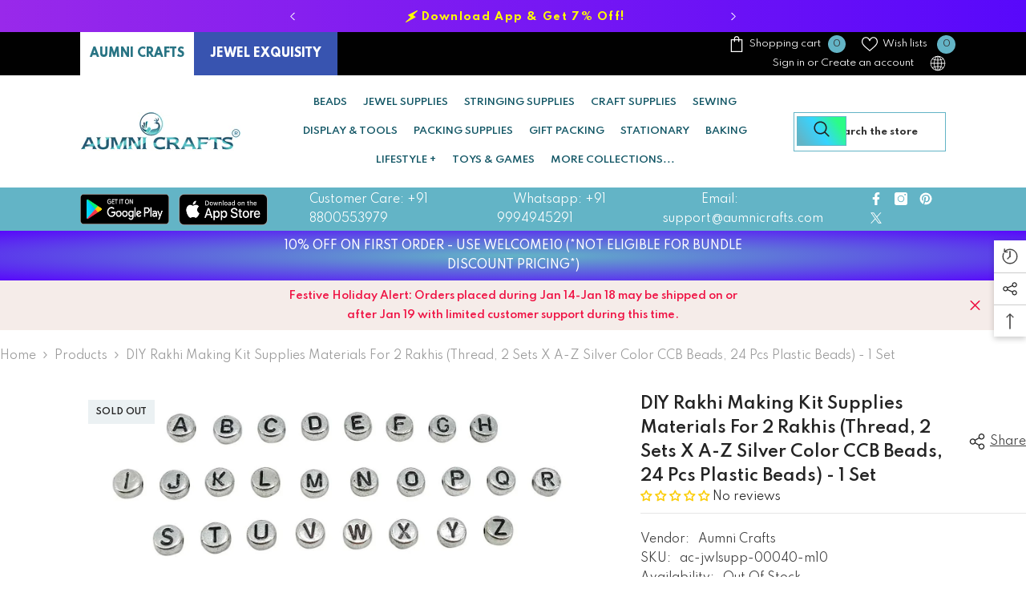

--- FILE ---
content_type: text/html; charset=utf-8
request_url: https://www.aumnicrafts.in/products/ac-jwlsupp-00040-m10-diy-rakhi-making-kit?variant=42875618164992&section_id=template--19105056162048__main
body_size: 20569
content:
<div id="shopify-section-template--19105056162048__main" class="shopify-section"><link href="//www.aumnicrafts.in/cdn/shop/t/90/assets/component-product.css?v=113200203555862624631739632200" rel="stylesheet" type="text/css" media="all" />
<link href="//www.aumnicrafts.in/cdn/shop/t/90/assets/component-price.css?v=169217460402389551881739632195" rel="stylesheet" type="text/css" media="all" />
<link href="//www.aumnicrafts.in/cdn/shop/t/90/assets/component-badge.css?v=58385199191654577521739632162" rel="stylesheet" type="text/css" media="all" />
<link href="//www.aumnicrafts.in/cdn/shop/t/90/assets/component-rte.css?v=131360998505457786651739632203" rel="stylesheet" type="text/css" media="all" />
<link href="//www.aumnicrafts.in/cdn/shop/t/90/assets/component-share.css?v=23553761141326501681739632205" rel="stylesheet" type="text/css" media="all" />
<link href="//www.aumnicrafts.in/cdn/shop/t/90/assets/component-tab.css?v=105532236889808808401739632209" rel="stylesheet" type="text/css" media="all" />
<link href="//www.aumnicrafts.in/cdn/shop/t/90/assets/component-product-form.css?v=154237152035803335341739632197" rel="stylesheet" type="text/css" media="all" />
<link href="//www.aumnicrafts.in/cdn/shop/t/90/assets/component-grid.css?v=14116691739327510611739632179" rel="stylesheet" type="text/css" media="all" />




    <style type="text/css">
    #ProductSection-template--19105056162048__main .productView-thumbnail .productView-thumbnail-link:after{
        padding-bottom: 110%;
    }

    #ProductSection-template--19105056162048__main .custom-cursor__inner .arrow:before,
    #ProductSection-template--19105056162048__main .custom-cursor__inner .arrow:after {
        background-color: #000000;
    }

    #ProductSection-template--19105056162048__main .tabs-contents .toggleLink,
    #ProductSection-template--19105056162048__main .tabs .tab .tab-title {
        font-size: 18px;
        font-weight: 600;
        text-transform: none;
        padding-top: 15px;
        padding-bottom: 15px;
    }

    

    

    @media (max-width: 1024px) {
        
            #ProductSection-template--19105056162048__main .container-full {
                padding-left: 15px;
                padding-right: 15px;
            }
            #ProductSection-template--19105056162048__main .moreItem-breadcrumb .container-full {
                padding-left: 0;
                padding-right: 0;
            }
        
    }

    @media (max-width: 550px) {
        #ProductSection-template--19105056162048__main .tabs-contents .toggleLink,
        #ProductSection-template--19105056162048__main .tabs .tab .tab-title {
            font-size: 16px;
        }
    }

    @media (max-width: 767px) {
        #ProductSection-template--19105056162048__main {
            padding-top: 0px;
            padding-bottom: 0px;
        }
        
            #ProductSection-template--19105056162048__main .container-full {
                padding-left: 10px;
                padding-right: 10px;
            }
            #ProductSection-template--19105056162048__main .moreItem-breadcrumb .container-full {
                padding-left: 0;
                padding-right: 0;
            }
        
        
        
    }

    @media (min-width: 1025px) {
        
            #ProductSection-template--19105056162048__main .container-full,
            #ProductSection-template--19105056162048__main .moreItem-breadcrumb {
                padding-left: 0px;
                padding-right: 0px;
            }
            #ProductSection-template--19105056162048__main .moreItem-breadcrumb .container-full {
                padding-left: 0;
                padding-right: 0;
            }
        
    }

    @media (min-width: 768px) and (max-width: 1199px) {
        #ProductSection-template--19105056162048__main {
            padding-top: 0px;
            padding-bottom: 0px;
        }
    }

    @media (min-width: 1200px) {
        #ProductSection-template--19105056162048__main {
            padding-top: 0px;
            padding-bottom: 0px;
        }
    }
</style>
<script>
    window.product_inven_array_7784543387904 = {
        
            '42875618164992': '0',
        
    };

    window.selling_array_7784543387904 = {
        
            '42875618164992': 'deny',
        
    };

    window.subtotal = {
        show: true,
        style: 1,
        text: `Add to cart - [value]`
    };
  
    window.variant_image_group = 'false';
  
</script><link rel="stylesheet" href="//www.aumnicrafts.in/cdn/shop/t/90/assets/component-fancybox.css?v=159959859525688513561739632176" media="print" onload="this.media='all'">
    <noscript><link href="//www.aumnicrafts.in/cdn/shop/t/90/assets/component-fancybox.css?v=159959859525688513561739632176" rel="stylesheet" type="text/css" media="all" /></noscript><div class="popup product-details product-default" data-section-id="template--19105056162048__main" data-section-type="product" id="ProductSection-template--19105056162048__main" data-has-combo="false" data-image-opo>
    
<div class="productView-moreItem moreItem-breadcrumb "
            style="--spacing-top: 10px;
            --spacing-bottom: 20px;
            --spacing-top-mb: 0px;
            --spacing-bottom-mb: 10px;
            --breadcrumb-bg:rgba(0,0,0,0);
            --breadcrumb-mb-bg: #f6f6f6;
            "
        >
            
                <div class="breadcrumb-bg">
            
                <div class="container-full">
                    

<link href="//www.aumnicrafts.in/cdn/shop/t/90/assets/component-breadcrumb.css?v=20837817899444488451739632164" rel="stylesheet" type="text/css" media="all" />
<breadcrumb-component class="breadcrumb-container style--line_clamp_1 scroll-trigger animate--slide-in" data-collection-title="" data-collection-all="/collections/all">
        <nav class="breadcrumb breadcrumb-left" role="navigation" aria-label="breadcrumbs">
            <a class="link home-link" href="/">Home</a><span class="separate" aria-hidden="true"><svg xmlns="http://www.w3.org/2000/svg" viewBox="0 0 24 24"><path d="M 7.75 1.34375 L 6.25 2.65625 L 14.65625 12 L 6.25 21.34375 L 7.75 22.65625 L 16.75 12.65625 L 17.34375 12 L 16.75 11.34375 Z"></path></svg></span>
                <span>DIY Rakhi Making Kit Supplies Materials For 2 Rakhis (Thread, 2 Sets x A-Z Silver Color CCB Beads, 24 Pcs Plastic Beads) - 1 Set</span><span class="observe-element" style="width: 1px; height: 1px; background: transparent; display: inline-block; flex-shrink: 0;"></span>
        </nav>
    </breadcrumb-component>
    <script type="text/javascript">
        if (typeof breadcrumbComponentDeclare == 'undefined') {
            class BreadcrumbComponent extends HTMLElement {
                constructor() {
                    super();
                    this.firstPostCollection();
                    this.getCollection();
                }

                connectedCallback() {
                    this.firstLink = this.querySelector('.link.home-link')
                    this.lastLink = this.querySelector('.observe-element')
                    this.classList.add('initialized');
                    this.initObservers();
                }

                static createHandler(position = 'first', breadcrumb = null) {
                    const handler = (entries, observer) => {
                        entries.forEach(entry => {
                            if (breadcrumb == null) return observer.disconnect();
                            if (entry.isIntersecting ) {
                                breadcrumb.classList.add(`disable-${position}`);
                            } else {
                                breadcrumb.classList.remove(`disable-${position}`);
                            }
                        })
                    }
                    return handler;
                }

                initObservers() {
                    const scrollToFirstHandler = BreadcrumbComponent.createHandler('first', this);
                    const scrollToLastHandler = BreadcrumbComponent.createHandler('last', this);
                    
                    this.scrollToFirstObserver = new IntersectionObserver(scrollToFirstHandler, { threshold: 1 });
                    this.scrollToLastObserver = new IntersectionObserver(scrollToLastHandler, { threshold: 0.6 });

                    this.scrollToFirstObserver.observe(this.firstLink);
                    this.scrollToLastObserver.observe(this.lastLink);
                }

                firstPostCollection() {
                    if (!document.body.matches('.template-collection')) return;
                    this.postCollection(true);
                    this.checkCollection();
                }

                postCollection(showCollection) {
                    const title = this.dataset.collectionTitle ? this.dataset.collectionTitle : "Products";
                    let collection = {name: title, url: window.location.pathname, show: showCollection};
                    localStorage.setItem('_breadcrumb_collection', JSON.stringify(collection));
                }

                checkCollection() {
                    document.addEventListener("click", (event) => {
                        const target = event.target;
                        if (!target.matches('.card-link')) return;
                        target.closest('.shopify-section[id*="product-grid"]') == null ? this.postCollection(false) : this.postCollection(true);
                    });
                }

                getCollection() {
                    if (!document.body.matches('.template-product')) return;
                    const collection = JSON.parse(localStorage.getItem('_breadcrumb_collection'));
                    let checkCollection = document.referrer.indexOf('/collections/') !== -1 && (new URL(document.referrer)).pathname == collection.url && collection && collection.show ? true : false;
                    const breadcrumb = `<a class="breadcrumb-collection animate--text" href="${checkCollection ? collection.url : this.dataset.collectionAll}">${checkCollection ? collection.name : "Products"}</a><span class="separate animate--text" aria-hidden="true"><svg xmlns="http://www.w3.org/2000/svg" viewBox="0 0 24 24"><path d="M 7.75 1.34375 L 6.25 2.65625 L 14.65625 12 L 6.25 21.34375 L 7.75 22.65625 L 16.75 12.65625 L 17.34375 12 L 16.75 11.34375 Z"></path></svg></span>`;
                    this.querySelectorAll('.separate')[0]?.insertAdjacentHTML("afterend", breadcrumb);
                }
            }   

            window.addEventListener('load', () => {
                customElements.define('breadcrumb-component', BreadcrumbComponent);
            })

            var breadcrumbComponentDeclare = BreadcrumbComponent;
        }
    </script>
                </div>
            
                </div>
            
        </div>
    
    <div class="container-full productView-container">
        <div class="productView halo-productView layout-1 positionMainImage--left productView-sticky" data-product-handle="ac-jwlsupp-00040-m10-diy-rakhi-making-kit"><div class="productView-top">
                    <div class="halo-productView-left productView-images clearfix scroll-trigger animate--fade-in" data-image-gallery><div class="cursor-wrapper handleMouseLeave">
                                <div class="custom-cursor custom-cursor__outer">
                                    <div class="custom-cursor custom-cursor__inner">
                                        <span class="arrow arrow-bar fadeIn"></span>
                                    </div>
                                </div>
                            </div><div class="productView-images-wrapper" data-video-popup>
                            <div class="productView-image-wrapper"><div class="productView-badge has-badge-js badge-left halo-productBadges halo-productBadges--left date-114448354 date1-1324 sale_badge_disable"
        data-text-sale-badge="Sale"
        
        data-new-badge-number="100"
    ><span class="badge sold-out-badge" aria-hidden="true">
                Sold out
            </span></div>
<div class="productView-nav style-1 image-fit-contain" 
                                    data-image-gallery-main
                                    data-arrows-desk="true"
                                    data-arrows-mobi="true"
                                    data-counter-mobi="true"
                                    data-media-count="2"
                                ><div class="productView-image productView-image-adapt fit-contain" data-index="1">
                                                    <div class="productView-img-container product-single__media" data-media-id="29701038309632"
                                                        
                                                            
                                                                
                                                                    style="padding-bottom: 100.0%;"
                                                                
                                                            
                                                        
                                                    >
                                                        <div 
                                                            class="media" 
                                                             
                                                             data-fancybox="images" href="//www.aumnicrafts.in/cdn/shop/products/ac-jwlsupp-00040_m10_img1.jpg?v=1654508320" 
                                                        >
                                                            <img id="product-featured-image-29701038309632"
                                                                srcset="//www.aumnicrafts.in/cdn/shop/products/ac-jwlsupp-00040_m10_img1.jpg?v=1654508320"
                                                                src="//www.aumnicrafts.in/cdn/shop/products/ac-jwlsupp-00040_m10_img1.jpg?v=1654508320"
                                                                data-src="//www.aumnicrafts.in/cdn/shop/products/ac-jwlsupp-00040_m10_img1.jpg?v=1654508320"
                                                                alt="DIY Rakhi Making Kit Supplies Materials For 2 Rakhis (Thread, 2 Sets x A-Z Radium Silver Color CCB Beads, 24 Pcs Plastic Beads) - 1 Set [ac-jwlsupp-00040-m10]"
                                                                sizes="(min-width: 2000px) 1500px, (min-width: 1200px) 1200px, (min-width: 768px) calc((100vw - 30px) / 2), calc(100vw - 20px)"
                                                                width="1500"
                                                                height="1500"
                                                                data-sizes="auto"
                                                                data-main-image
                                                                data-index="1"
                                                                data-cursor-image
                                                                
                                                            /></div>
                                                    </div>
                                                </div><div class="productView-image productView-image-adapt fit-contain" data-index="2">
                                                    <div class="productView-img-container product-single__media" data-media-id="29701038342400"
                                                        
                                                            
                                                                
                                                                    style="padding-bottom: 100.0%;"
                                                                
                                                            
                                                        
                                                    >
                                                        <div 
                                                            class="media" 
                                                             
                                                             data-fancybox="images" href="//www.aumnicrafts.in/cdn/shop/products/ac-jwlsupp-00040_m10_img2.jpg?v=1654508320" 
                                                        >
                                                            <img id="product-featured-image-29701038342400"
                                                                data-srcset="//www.aumnicrafts.in/cdn/shop/products/ac-jwlsupp-00040_m10_img2.jpg?v=1654508320"
                                                                
                                                                data-src="//www.aumnicrafts.in/cdn/shop/products/ac-jwlsupp-00040_m10_img2.jpg?v=1654508320"
                                                                alt="DIY Rakhi Making Kit Supplies Materials For 2 Rakhis (Thread, 2 Sets x A-Z Radium Silver Color CCB Beads, 24 Pcs Plastic Beads) - 1 Set [ac-jwlsupp-00040-m10]"
                                                                sizes="(min-width: 2000px) 1500px, (min-width: 1200px) 1200px, (min-width: 768px) calc((100vw - 30px) / 2), calc(100vw - 20px)"
                                                                width="1500"
                                                                height="1500"
                                                                data-sizes="auto"
                                                                data-main-image
                                                                data-index="2"
                                                                data-cursor-image
                                                                class="lazyload" loading="lazy"
                                                            /><span class="data-lazy-loading"></span></div>
                                                    </div>
                                                </div></div><div class="productView-videoPopup"></div><div class="productView-iconZoom">
                                        <svg  class="icon icon-zoom-1" xmlns="http://www.w3.org/2000/svg" aria-hidden="true" focusable="false" role="presentation" viewBox="0 0 448 512"><path d="M416 176V86.63L246.6 256L416 425.4V336c0-8.844 7.156-16 16-16s16 7.156 16 16v128c0 8.844-7.156 16-16 16h-128c-8.844 0-16-7.156-16-16s7.156-16 16-16h89.38L224 278.6L54.63 448H144C152.8 448 160 455.2 160 464S152.8 480 144 480h-128C7.156 480 0 472.8 0 464v-128C0 327.2 7.156 320 16 320S32 327.2 32 336v89.38L201.4 256L32 86.63V176C32 184.8 24.84 192 16 192S0 184.8 0 176v-128C0 39.16 7.156 32 16 32h128C152.8 32 160 39.16 160 48S152.8 64 144 64H54.63L224 233.4L393.4 64H304C295.2 64 288 56.84 288 48S295.2 32 304 32h128C440.8 32 448 39.16 448 48v128C448 184.8 440.8 192 432 192S416 184.8 416 176z"></path></svg>
                                    </div></div><div class="productView-thumbnail-wrapper">
                                    <div class="productView-for clearfix" data-max-thumbnail-to-show="4"><div class="productView-thumbnail" data-media-id="template--19105056162048__main-29701038309632">
                                                        <div class="productView-thumbnail-link" data-image="//www.aumnicrafts.in/cdn/shop/products/ac-jwlsupp-00040_m10_img1_large.jpg?v=1654508320">
                                                            <img srcset="//www.aumnicrafts.in/cdn/shop/products/ac-jwlsupp-00040_m10_img1_compact.jpg?v=1654508320" src="//www.aumnicrafts.in/cdn/shop/products/ac-jwlsupp-00040_m10_img1_compact.jpg?v=1654508320" alt="DIY Rakhi Making Kit Supplies Materials For 2 Rakhis (Thread, 2 Sets x A-Z Radium Silver Color CCB Beads, 24 Pcs Plastic Beads) - 1 Set [ac-jwlsupp-00040-m10]"  /></div>
                                                    </div><div class="productView-thumbnail" data-media-id="template--19105056162048__main-29701038342400">
                                                        <div class="productView-thumbnail-link" data-image="//www.aumnicrafts.in/cdn/shop/products/ac-jwlsupp-00040_m10_img2_large.jpg?v=1654508320">
                                                            <img srcset="//www.aumnicrafts.in/cdn/shop/products/ac-jwlsupp-00040_m10_img2_compact.jpg?v=1654508320" src="//www.aumnicrafts.in/cdn/shop/products/ac-jwlsupp-00040_m10_img2_compact.jpg?v=1654508320" alt="DIY Rakhi Making Kit Supplies Materials For 2 Rakhis (Thread, 2 Sets x A-Z Radium Silver Color CCB Beads, 24 Pcs Plastic Beads) - 1 Set [ac-jwlsupp-00040-m10]"  /></div>
                                                    </div></div>
                                </div></div>
                    </div>
                    <div class="halo-productView-right productView-details clearfix">
                        <div class="productView-product clearfix"><div class="productView-moreItem scroll-trigger animate--fade-in"
                                            style="--spacing-top: 0px;
                                            --spacing-bottom: 10px"
                                        >
                                            <div class="halo-share-3">
        <h1 class="productView-title" style="--color-title: #232323;--fontsize-text: 20px;--fontsize-mb-text: 18px;"><span>DIY Rakhi Making Kit Supplies Materials For 2 Rakhis (Thread, 2 Sets x A-Z Silver Color CCB Beads, 24 Pcs Plastic Beads) - 1 Set</span></h1>
        <share-button class="share-button halo-socialShare productView-share style-3"><div class="share-content scroll-trigger animate--fade-in">
            <button class="share-button__button button"><svg class="icon" viewBox="0 0 227.216 227.216"><path d="M175.897,141.476c-13.249,0-25.11,6.044-32.98,15.518l-51.194-29.066c1.592-4.48,2.467-9.297,2.467-14.317c0-5.019-0.875-9.836-2.467-14.316l51.19-29.073c7.869,9.477,19.732,15.523,32.982,15.523c23.634,0,42.862-19.235,42.862-42.879C218.759,19.229,199.531,0,175.897,0C152.26,0,133.03,19.229,133.03,42.865c0,5.02,0.874,9.838,2.467,14.319L84.304,86.258c-7.869-9.472-19.729-15.514-32.975-15.514c-23.64,0-42.873,19.229-42.873,42.866c0,23.636,19.233,42.865,42.873,42.865c13.246,0,25.105-6.042,32.974-15.513l51.194,29.067c-1.593,4.481-2.468,9.3-2.468,14.321c0,23.636,19.23,42.865,42.867,42.865c23.634,0,42.862-19.23,42.862-42.865C218.759,160.71,199.531,141.476,175.897,141.476z M175.897,15c15.363,0,27.862,12.5,27.862,27.865c0,15.373-12.499,27.879-27.862,27.879c-15.366,0-27.867-12.506-27.867-27.879C148.03,27.5,160.531,15,175.897,15z M51.33,141.476c-15.369,0-27.873-12.501-27.873-27.865c0-15.366,12.504-27.866,27.873-27.866c15.363,0,27.861,12.5,27.861,27.866C79.191,128.975,66.692,141.476,51.33,141.476z M175.897,212.216c-15.366,0-27.867-12.501-27.867-27.865c0-15.37,12.501-27.875,27.867-27.875c15.363,0,27.862,12.505,27.862,27.875C203.759,199.715,191.26,212.216,175.897,212.216z"></path></svg> <span>Share</span></button>
            <div class="share-button__fallback">
                <div class="share-header">
                    <h2 class="share-title"><span>Share</span></h2>
                    <button type="button" class="share-button__close" aria-label="Close"><svg xmlns="http://www.w3.org/2000/svg" viewBox="0 0 48 48" ><path d="M 38.982422 6.9707031 A 2.0002 2.0002 0 0 0 37.585938 7.5859375 L 24 21.171875 L 10.414062 7.5859375 A 2.0002 2.0002 0 0 0 8.9785156 6.9804688 A 2.0002 2.0002 0 0 0 7.5859375 10.414062 L 21.171875 24 L 7.5859375 37.585938 A 2.0002 2.0002 0 1 0 10.414062 40.414062 L 24 26.828125 L 37.585938 40.414062 A 2.0002 2.0002 0 1 0 40.414062 37.585938 L 26.828125 24 L 40.414062 10.414062 A 2.0002 2.0002 0 0 0 38.982422 6.9707031 z"/></svg><span>Close</span></button>
                </div>
                <div class="wrapper-content">
                    <label class="form-label">Copy link</label>
                    <div class="share-group">
                        <div class="form-field">
                            <input type="text" class="field__input" id="url" value="https://www.aumnicrafts.in/products/ac-jwlsupp-00040-m10-diy-rakhi-making-kit" placeholder="Link" data-url="https://www.aumnicrafts.in/products/ac-jwlsupp-00040-m10-diy-rakhi-making-kit" onclick="this.select();" readonly>
                            <label class="field__label hiddenLabels" for="url">Link</label>
                        </div>
                        <button class="button button--primary button-copy"><svg class="icon icon-clipboard" width="11" height="13" fill="none" xmlns="http://www.w3.org/2000/svg" aria-hidden="true" focusable="false"><path fill-rule="evenodd" clip-rule="evenodd" d="M2 1a1 1 0 011-1h7a1 1 0 011 1v9a1 1 0 01-1 1V1H2zM1 2a1 1 0 00-1 1v9a1 1 0 001 1h7a1 1 0 001-1V3a1 1 0 00-1-1H1zm0 10V3h7v9H1z" fill="currentColor"/></svg>
 Copy link</button>
                    </div>
                    <span id="ShareMessage-7784543387904" class="share-button__message hidden" role="status" aria-hidden="true">Link copied to clipboard!</span><div class="share_toolbox clearfix"><label class="form-label">Share</label> <ul class="social-share"><li class="social-share__item"><a class="facebook" href="https://www.facebook.com/sharer/sharer.php?u=https://www.aumnicrafts.in/products/ac-jwlsupp-00040-m10-diy-rakhi-making-kit" title='Facebook' data-no-instant rel="noopener noreferrer nofollow" target="_blank"><svg aria-hidden="true" focusable="false" role="presentation" xmlns="http://www.w3.org/2000/svg" viewBox="0 0 320 512" class="icon icon-facebook"><path d="M279.14 288l14.22-92.66h-88.91v-60.13c0-25.35 12.42-50.06 52.24-50.06h40.42V6.26S260.43 0 225.36 0c-73.22 0-121.08 44.38-121.08 124.72v70.62H22.89V288h81.39v224h100.17V288z"></path></svg></a></li><li class="social-share__item"><a class="twitter" href="http://twitter.com/share?text=DIY%20Rakhi%20Making%20Kit%20Supplies%20Materials%20For%202%20Rakhis%20(Thread,%202%20Sets%20x%20A-Z%20Silver%20Color%20CCB%20Beads,%2024%20Pcs%20Plastic%20Beads)%20-%201%20Set&amp;url=https://www.aumnicrafts.in/products/ac-jwlsupp-00040-m10-diy-rakhi-making-kit" title='Twitter' data-no-instant rel="noopener noreferrer nofollow" target="_blank"><svg aria-hidden="true" focusable="false" role="presentation" class="icon icon-twitter" viewBox="0 0 35 35">
<path d="M20.3306 15.2794L31.4059 3H28.7809L19.1669 13.6616L11.4844 3H2.625L14.2406 19.124L2.625 32H5.25L15.4044 20.7397L23.5178 32H32.3772L20.3306 15.2794ZM16.7366 19.2649L15.5597 17.6595L6.195 4.885H10.2266L17.7822 15.1945L18.9591 16.7999L28.7831 30.202H24.7516L16.7366 19.2649Z"></path>
</svg>
</a></li><li class="social-share__item"><a class="pinterest" href="http://pinterest.com/pin/create/button/?url=https://www.aumnicrafts.in/products/ac-jwlsupp-00040-m10-diy-rakhi-making-kit&amp;media=http://www.aumnicrafts.in/cdn/shop/products/ac-jwlsupp-00040_m10_img1.jpg?crop=center&height=1024&v=1654508320&width=1024&amp;description=DIY%20Rakhi%20Making%20Kit%20Supplies%20Materials%20For%202%20Rakhis%20(Thread,%202%20Sets%20x%20A-Z%20Silver%20Color%20CCB%20Beads,%2024%20Pcs%20Plastic%20Beads)%20-%201%20Set" title='Pinterest' data-no-instant rel="noopener noreferrer nofollow" target="_blank"><svg aria-hidden="true" focusable="false" role="presentation" class="icon icon-pinterest" viewBox="0 0 17 18"><path d="M8.48.58a8.42 8.42 0 015.9 2.45 8.42 8.42 0 011.33 10.08 8.28 8.28 0 01-7.23 4.16 8.5 8.5 0 01-2.37-.32c.42-.68.7-1.29.85-1.8l.59-2.29c.14.28.41.52.8.73.4.2.8.31 1.24.31.87 0 1.65-.25 2.34-.75a4.87 4.87 0 001.6-2.05 7.3 7.3 0 00.56-2.93c0-1.3-.5-2.41-1.49-3.36a5.27 5.27 0 00-3.8-1.43c-.93 0-1.8.16-2.58.48A5.23 5.23 0 002.85 8.6c0 .75.14 1.41.43 1.98.28.56.7.96 1.27 1.2.1.04.19.04.26 0 .07-.03.12-.1.15-.2l.18-.68c.05-.15.02-.3-.11-.45a2.35 2.35 0 01-.57-1.63A3.96 3.96 0 018.6 4.8c1.09 0 1.94.3 2.54.89.61.6.92 1.37.92 2.32 0 .8-.11 1.54-.33 2.21a3.97 3.97 0 01-.93 1.62c-.4.4-.87.6-1.4.6-.43 0-.78-.15-1.06-.47-.27-.32-.36-.7-.26-1.13a111.14 111.14 0 01.47-1.6l.18-.73c.06-.26.09-.47.09-.65 0-.36-.1-.66-.28-.89-.2-.23-.47-.35-.83-.35-.45 0-.83.2-1.13.62-.3.41-.46.93-.46 1.56a4.1 4.1 0 00.18 1.15l.06.15c-.6 2.58-.95 4.1-1.08 4.54-.12.55-.16 1.2-.13 1.94a8.4 8.4 0 01-5-7.65c0-2.3.81-4.28 2.44-5.9A8.04 8.04 0 018.48.57z"></svg>
</a></li><li class="social-share__item"><a class="tumblr" href="//tumblr.com/widgets/share/tool?canonicalUrl=https://www.aumnicrafts.in/products/ac-jwlsupp-00040-m10-diy-rakhi-making-kit" title='Tumblr' data-no-instant rel="noopener noreferrer nofollow" data-content="http://www.aumnicrafts.in/cdn/shop/products/ac-jwlsupp-00040_m10_img1.jpg?crop=center&height=1024&v=1654508320&width=1024" target="_blank"><svg aria-hidden="true" focusable="false" role="presentation" class="icon icon-tumblr" viewBox="0 0 91 161"><path fill-rule="evenodd" d="M64 160.3c-24 0-42-12.3-42-41.8V71.3H.3V45.7c24-6.2 34-26.9 35.2-44.7h24.9v40.5h29v29.8h-29v41.1c0 12.3 6.2 16.6 16.1 16.6h14v31.3H64"></svg>
</a></li><li class="social-share__item"><a class="telegram" href="https://telegram.me/share/url?url=https://www.aumnicrafts.in/products/ac-jwlsupp-00040-m10-diy-rakhi-making-kit" title='Telegram' data-no-instant rel="nofollow" target="_blank"><svg class="icon icon-telegram" role="presentation" viewBox="0 0 496 512"><path d="M248,8C111.033,8,0,119.033,0,256S111.033,504,248,504,496,392.967,496,256,384.967,8,248,8ZM362.952,176.66c-3.732,39.215-19.881,134.378-28.1,178.3-3.476,18.584-10.322,24.816-16.948,25.425-14.4,1.326-25.338-9.517-39.287-18.661-21.827-14.308-34.158-23.215-55.346-37.177-24.485-16.135-8.612-25,5.342-39.5,3.652-3.793,67.107-61.51,68.335-66.746.153-.655.3-3.1-1.154-4.384s-3.59-.849-5.135-.5q-3.283.746-104.608,69.142-14.845,10.194-26.894,9.934c-8.855-.191-25.888-5.006-38.551-9.123-15.531-5.048-27.875-7.717-26.8-16.291q.84-6.7,18.45-13.7,108.446-47.248,144.628-62.3c68.872-28.647,83.183-33.623,92.511-33.789,2.052-.034,6.639.474,9.61,2.885a10.452,10.452,0,0,1,3.53,6.716A43.765,43.765,0,0,1,362.952,176.66Z"></path></svg></a></li><li class="social-share__item"><a class="email" href="mailto:?subject=DIY%20Rakhi%20Making%20Kit%20Supplies%20Materials%20For%202%20Rakhis%20(Thread,%202%20Sets%20x%20A-Z%20Silver%20Color%20CCB%20Beads,%2024%20Pcs%20Plastic%20Beads)%20-%201%20Set&amp;body=https://www.aumnicrafts.in/products/ac-jwlsupp-00040-m10-diy-rakhi-making-kit" title='Email' data-no-instant rel="noopener noreferrer nofollow" target="_blank"><svg xmlns="http://www.w3.org/2000/svg" viewBox="0 0 24 24" aria-hidden="true" focusable="false" role="presentation" class="icon icon-mail"><path d="M 1 3 L 1 5 L 1 18 L 3 18 L 3 5 L 19 5 L 19 3 L 3 3 L 1 3 z M 5 7 L 5 7.1777344 L 14 12.875 L 23 7.125 L 23 7 L 5 7 z M 23 9.2832031 L 14 15 L 5 9.4160156 L 5 21 L 14 21 L 14 17 L 17 17 L 17 14 L 23 14 L 23 9.2832031 z M 19 16 L 19 19 L 16 19 L 16 21 L 19 21 L 19 24 L 21 24 L 21 21 L 24 21 L 24 19 L 21 19 L 21 16 L 19 16 z"/></svg></a></li><li class="social-share__item"><a class="whatsapp" href="https://wa.me/?text=DIY%20Rakhi%20Making%20Kit%20Supplies%20Materials%20For%202%20Rakhis%20(Thread,%202%20Sets%20x%20A-Z%20Silver%20Color%20CCB%20Beads,%2024%20Pcs%20Plastic%20Beads)%20-%201%20Set&#x20;https://www.aumnicrafts.in/products/ac-jwlsupp-00040-m10-diy-rakhi-making-kit" title='Whatsapp' data-no-instant rel="nofollow" target="_blank"><svg class="icon icon-whatsapp" xmlns="http://www.w3.org/2000/svg" xmlns:xlink="http://www.w3.org/1999/xlink" version="1.1" viewBox="0 0 256 256" xml:space="preserve"><defs></defs><g style="stroke: none; stroke-width: 0; stroke-dasharray: none; stroke-linecap: butt; stroke-linejoin: miter; stroke-miterlimit: 10; fill: none; fill-rule: nonzero; opacity: 1;" transform="translate(1.4065934065934016 1.4065934065934016) scale(2.81 2.81)"><path d="M 76.735 13.079 C 68.315 4.649 57.117 0.005 45.187 0 C 20.605 0 0.599 20.005 0.589 44.594 c -0.003 7.86 2.05 15.532 5.953 22.296 L 0.215 90 l 23.642 -6.202 c 6.514 3.553 13.848 5.426 21.312 5.428 h 0.018 c 0.001 0 -0.001 0 0 0 c 24.579 0 44.587 -20.007 44.597 -44.597 C 89.789 32.713 85.155 21.509 76.735 13.079 z M 27.076 46.217 c -0.557 -0.744 -4.55 -6.042 -4.55 -11.527 c 0 -5.485 2.879 -8.181 3.9 -9.296 c 1.021 -1.115 2.229 -1.394 2.972 -1.394 s 1.487 0.007 2.136 0.039 c 0.684 0.035 1.603 -0.26 2.507 1.913 c 0.929 2.231 3.157 7.717 3.436 8.274 c 0.279 0.558 0.464 1.208 0.093 1.952 c -0.371 0.743 -0.557 1.208 -1.114 1.859 c -0.557 0.651 -1.17 1.453 -1.672 1.952 c -0.558 0.556 -1.139 1.159 -0.489 2.274 c 0.65 1.116 2.886 4.765 6.199 7.72 c 4.256 3.797 7.847 4.973 8.961 5.531 c 1.114 0.558 1.764 0.465 2.414 -0.279 c 0.65 -0.744 2.786 -3.254 3.529 -4.369 c 0.743 -1.115 1.486 -0.929 2.507 -0.558 c 1.022 0.372 6.5 3.068 7.614 3.625 c 1.114 0.558 1.857 0.837 2.136 1.302 c 0.279 0.465 0.279 2.696 -0.65 5.299 c -0.929 2.603 -5.381 4.979 -7.522 5.298 c -1.92 0.287 -4.349 0.407 -7.019 -0.442 c -1.618 -0.513 -3.694 -1.199 -6.353 -2.347 C 34.934 58.216 27.634 46.961 27.076 46.217 z" style="stroke: none; stroke-width: 1; stroke-dasharray: none; stroke-linecap: butt; stroke-linejoin: miter; stroke-miterlimit: 10; fill: rgb(0,0,0); fill-rule: evenodd; opacity: 1;" transform=" matrix(1 0 0 1 0 0) " stroke-linecap="round"/></g></svg></a></li></ul></div></div>
            </div>
        </div></share-button><script src="//www.aumnicrafts.in/cdn/shop/t/90/assets/share.js?v=88463739455357580461739632246" defer="defer"></script>
    </div><!-- Start of Judge.me code -->
      <div style='' class='jdgm-widget jdgm-preview-badge' data-id='7784543387904' data-auto-install='false'>
        <div style='display:none' class='jdgm-prev-badge' data-average-rating='0.00' data-number-of-reviews='0' data-number-of-questions='0'> <span class='jdgm-prev-badge__stars' data-score='0.00' tabindex='0' aria-label='0.00 stars' role='button'> <span class='jdgm-star jdgm--off'></span><span class='jdgm-star jdgm--off'></span><span class='jdgm-star jdgm--off'></span><span class='jdgm-star jdgm--off'></span><span class='jdgm-star jdgm--off'></span> </span> <span class='jdgm-prev-badge__text'> No reviews </span> </div>
      </div>
      <!-- End of Judge.me code -->
                                        </div><div class="productView-moreItem scroll-trigger animate--slide-in"
                                                style="--spacing-top: 0px;
                                                --spacing-bottom: 12px"
                                            >
                                                <div class="productView-info has-border-top has-border-bottom" style="--color-border: #e6e6e6"><div class="productView-info-item">
            <span class="productView-info-name">
                Vendor:
            </span>
            <span class="productView-info-value"><a href="/collections/vendors?q=Aumni%20Crafts" title="Aumni Crafts">Aumni Crafts</a></span>
        </div><div class="productView-info-item" data-sku >
            <span class="productView-info-name">
                SKU:
            </span>
            <span class="productView-info-value">ac-jwlsupp-00040-m10</span>
        </div><div class="productView-info-item" data-inventory data-stock-level="show">
            <span class="productView-info-name">
                Availability:
            </span>
            <span class="productView-info-value">
                
Out Of Stock

            </span>
        </div><div class="productView-info-item">
            <span class="productView-info-name">
                Product type:
            </span>
            <span class="productView-info-value">
                Jewellery Making Kits
            </span>
        </div></div>
                                            </div>
                                        <div class="productView-moreItem scroll-trigger animate--slide-in"
                                            style="--spacing-top: 0px;
                                            --spacing-bottom: 1px;
                                            --fontsize-text: 18px"
                                        >
                                            
                                                <div class="productView-price no-js-hidden clearfix" id="product-price-7784543387904"><div class="price price--medium price--sold-out ">
    <dl><div class="price__regular"><dd class="price__last"><span class="price-item price-item--regular"><span class=money>Rs 159.00 </span></span></dd>
        </div>
        <div class="price__sale show_saved_price"><dd class="price__compare" data-compare=""><s class="price-item price-item--regular"></s></dd><dd class="price__last price_percent" data-last="15900"><span class="price-item price-item--sale"><span class=money>Rs 159.00 </span></span></dd><dd class="price__label_sale price__label_percent"><span class="label_sale label_sale_percent">(-0%)</span>
            </dd></div>
        <small class="unit-price caption hidden">
            <dt class="visually-hidden">Unit price</dt>
            <dd class="price__last"><span></span><span aria-hidden="true">/</span><span class="visually-hidden">&nbsp;per&nbsp;</span><span></span></dd>
        </small>
    </dl>
</div>
</div>
                                        </div>
                                            <div class="productView-moreItem scroll-trigger animate--slide-in"
    style="--spacing-top: 0px;
    --spacing-bottom: 8px;
    --color-text: "
>
    <div class="productView-hotStock style-2 is-hide" data-hot-stock="20" 1  data-current-inventory="0"><span class="hotStock-text">
                Please hurry! Only 0 left in stock
            </span>
            <div class="hotStock-progress">
                <span class="hotStock-progress-item"></span>
            </div></div>
</div>

                                        

                                            <div class="productView-moreItem productView-moreItem-product-variant scroll-trigger animate--slide-in"
                                                style="--spacing-top: 0px;
                                                --spacing-bottom: 0px"
                                            ><div class="productView-options has-border-bottom" style="--color-border: #e6e6e6" data-lang="en" data-default-lang="in"><div class="productView-variants halo-productOptions" id="product-option-7784543387904"  data-type="button"><variant-radios class="no-js-hidden product-option has-default" data-product="7784543387904" data-section="template--19105056162048__main" data-url="/products/ac-jwlsupp-00040-m10-diy-rakhi-making-kit"><fieldset class="js product-form__input clearfix" data-product-attribute="set-rectangle" data-option-index="0">
                            <legend class="form__label">
                                Select Package:
                                <span data-header-option>
                                    1 Set
                                </span>
                            </legend><input class="product-form__radio" type="radio" id="option-7784543387904-Select Package-0"
                                        name="Select Package"
                                        value="1 Set"
                                        checked
                                        
                                        data-variant-id="42875618164992"
                                    ><label class="product-form__label soldout" for="option-7784543387904-Select Package-0" data-variant-id="42875618164992">
                                            <span class="text">1 Set</span>
                                        </label></fieldset><script type="application/json">
                        [{"id":42875618164992,"title":"1 Set","option1":"1 Set","option2":null,"option3":null,"sku":"ac-jwlsupp-00040-m10","requires_shipping":true,"taxable":true,"featured_image":{"id":37133593444608,"product_id":7784543387904,"position":1,"created_at":"2022-06-06T15:08:40+05:30","updated_at":"2022-06-06T15:08:40+05:30","alt":"DIY Rakhi Making Kit Supplies Materials For 2 Rakhis (Thread, 2 Sets x A-Z Radium Silver Color CCB Beads, 24 Pcs Plastic Beads) - 1 Set [ac-jwlsupp-00040-m10]","width":1500,"height":1500,"src":"\/\/www.aumnicrafts.in\/cdn\/shop\/products\/ac-jwlsupp-00040_m10_img1.jpg?v=1654508320","variant_ids":[42875618164992]},"available":false,"name":"DIY Rakhi Making Kit Supplies Materials For 2 Rakhis (Thread, 2 Sets x A-Z Silver Color CCB Beads, 24 Pcs Plastic Beads) - 1 Set - 1 Set","public_title":"1 Set","options":["1 Set"],"price":15900,"weight":49,"compare_at_price":null,"inventory_management":"shopify","barcode":"","featured_media":{"alt":"DIY Rakhi Making Kit Supplies Materials For 2 Rakhis (Thread, 2 Sets x A-Z Radium Silver Color CCB Beads, 24 Pcs Plastic Beads) - 1 Set [ac-jwlsupp-00040-m10]","id":29701038309632,"position":1,"preview_image":{"aspect_ratio":1.0,"height":1500,"width":1500,"src":"\/\/www.aumnicrafts.in\/cdn\/shop\/products\/ac-jwlsupp-00040_m10_img1.jpg?v=1654508320"}},"requires_selling_plan":false,"selling_plan_allocations":[]}]
                    </script>
                </variant-radios></div>
        <noscript>
            <div class="product-form__input">
                <label class="form__label" for="Variants-template--19105056162048__main">
                    Product variants
                </label>
                <div class="select">
                <select name="id" id="Variants-template--19105056162048__main" class="select__select" form="product-form"><option
                            selected="selected"
                            disabled
                            value="42875618164992"
                        >
                            1 Set
 - Sold out
                            - Rs 159.00
                        </option></select>
            </div>
          </div>
        </noscript></div>
                                            </div>
                                        
<div class="productView-moreItem scroll-trigger animate--slide-in"
                                            style="--spacing-top: 0px;
                                            --spacing-bottom: 12px"
                                        >
                                            
                                        </div><div id="shopify-block-ASWpYN1grKzdRV3NnN__sc_back_in_stock_app_block_Yq4RpT" class="shopify-block shopify-app-block">
  <script data-app="esc-out-of-stock" data-version="3" type="text/json">
    [
      
      {
        "id":42875618164992,
        "title":"1 Set",
        "option1":"1 Set",
        "option2":null,
        "option3":null,
        "sku":"ac-jwlsupp-00040-m10",
        "requires_shipping":true,
        "taxable":true,
        "featured_image":"products/ac-jwlsupp-00040_m10_img1.jpg",
        "available":false,
        "name":" | escape",
        "public_title":" | escape",
        "options":["1 Set"],
        "price":15900,
        "weight":49,
        "compare_at_price":null,
        "inventory_quantity":0,
        "inventory_management":"shopify",
        "inventory_policy":"deny",
        "barcode":""}
      
    ]
  </script>
  <script data-app="esc-out-of-stock-locale" type="text/json">
    [
      
      
      {"iso_code":"en"}
      
      
    ]
  </script>



</div>

<div class="productView-moreItem scroll-trigger animate--slide-in"
                                                    style="--spacing-top: 0px;
                                                    --spacing-bottom: 15px"
                                                ><div class="quantity_selector">
                                                            <quantity-input class="productView-quantity quantity__group quantity__group--2 quantity__style--1 clearfix">
	    <label class="form-label quantity__label" for="quantity-7784543387904-2">
	        Quantity:
	    </label>
	    <div class="quantity__container">
		    <button type="button" name="minus" class="minus btn-quantity">
		    	<span class="visually-hidden">Decrease quantity for DIY Rakhi Making Kit Supplies Materials For 2 Rakhis (Thread, 2 Sets x A-Z Silver Color CCB Beads, 24 Pcs Plastic Beads) - 1 Set</span>
		    </button>
		    <input class="form-input quantity__input" type="number" name="quantity" min="1" value="1" inputmode="numeric" pattern="[0-9]*" id="quantity-7784543387904-2" data-product="7784543387904" data-price="15900">
		    <button type="button" name="plus" class="plus btn-quantity">
		    	<span class="visually-hidden">Increase quantity for DIY Rakhi Making Kit Supplies Materials For 2 Rakhis (Thread, 2 Sets x A-Z Silver Color CCB Beads, 24 Pcs Plastic Beads) - 1 Set</span>
		    </button>
	    </div>
	</quantity-input>
                                                        </div><div class="productView-subtotal">
                                                            <span class="text">Subtotal: </span>
                                                            <span class="money-subtotal"><span class=money>Rs 159.00</span></span>
                                                        </div></div>

                                            <div class="productView-moreItem scroll-trigger animate--slide-in"
                                                style="--spacing-top: 0px;
                                                --spacing-bottom: 22px"
                                            >
                                                <div class="productView-perks"><div class="productView-askAnExpert">
            <a class="link link-underline" href="javascript:void(0)" data-open-ask-an-expert><svg xmlns="http://www.w3.org/2000/svg" viewbox="0 0 48 48"><path fill="#FFA726" d="M10 22A4 4 0 1 0 10 30 4 4 0 1 0 10 22zM38 22A4 4 0 1 0 38 30 4 4 0 1 0 38 22z"></path><path fill="#FFB74D" d="M39,19c0-12.7-30-8.3-30,0c0,1.8,0,8.2,0,10c0,8.3,6.7,15,15,15s15-6.7,15-15C39,27.2,39,20.8,39,19z"></path><path fill="#FF5722" d="M24,3C14.6,3,7,10.6,7,20c0,1.2,0,3.4,0,3.4L9,25v-3l21-9.8l9,9.8v3l2-1.6c0,0,0-2.1,0-3.4C41,12,35.3,3,24,3z"></path><path fill="#784719" d="M31 24A2 2 0 1 0 31 28 2 2 0 1 0 31 24zM17 24A2 2 0 1 0 17 28 2 2 0 1 0 17 24z"></path><path fill="#757575" d="M43,24c-0.6,0-1,0.4-1,1v-7c0-8.8-7.2-16-16-16h-7c-0.6,0-1,0.4-1,1s0.4,1,1,1h7c7.7,0,14,6.3,14,14v10c0,0.6,0.4,1,1,1s1-0.4,1-1v2c0,3.9-3.1,7-7,7H24c-0.6,0-1,0.4-1,1s0.4,1,1,1h11c5,0,9-4,9-9v-5C44,24.4,43.6,24,43,24z"></path><g><path fill="#37474F" d="M43 22h-1c-1.1 0-2 .9-2 2v4c0 1.1.9 2 2 2h1c1.1 0 2-.9 2-2v-4C45 22.9 44.1 22 43 22zM24 36A2 2 0 1 0 24 40 2 2 0 1 0 24 36z"></path></g></svg>
<span class="text">
                    Ask an expert
                </span>
            </a>
        </div></div>
                                            </div>
                                        

                                            <div class="productView-moreItem"
                                                style="--spacing-top: 0px;
                                                --spacing-bottom: 15px"
                                            >
                                                <div class="productView-buttons"><form method="post" action="/cart/add" id="product-form-installment-7784543387904" accept-charset="UTF-8" class="installment caption-large" enctype="multipart/form-data"><input type="hidden" name="form_type" value="product" /><input type="hidden" name="utf8" value="✓" /><input type="hidden" name="id" value="42875618164992">
        
<input type="hidden" name="product-id" value="7784543387904" /><input type="hidden" name="section-id" value="template--19105056162048__main" /></form><product-form class="productView-form product-form"><form method="post" action="/cart/add" id="product-form-7784543387904" accept-charset="UTF-8" class="form" enctype="multipart/form-data" novalidate="novalidate" data-type="add-to-cart-form"><input type="hidden" name="form_type" value="product" /><input type="hidden" name="utf8" value="✓" /><div id="infiniteoptions-container"></div>
            <div class="productView-group"><div class="pvGroup-row"><quantity-input class="productView-quantity quantity__group quantity__group--1 quantity__style--1 clearfix hidden">
	    <label class="form-label quantity__label" for="quantity-7784543387904">
	        Quantity:
	    </label>
	    <div class="quantity__container">
		    <button type="button" name="minus" class="minus btn-quantity">
		    	<span class="visually-hidden">Decrease quantity for DIY Rakhi Making Kit Supplies Materials For 2 Rakhis (Thread, 2 Sets x A-Z Silver Color CCB Beads, 24 Pcs Plastic Beads) - 1 Set</span>
		    </button>
		    <input class="form-input quantity__input" type="number" name="quantity" min="1" value="1" inputmode="numeric" pattern="[0-9]*" id="quantity-7784543387904" data-product="7784543387904" data-price="15900">
		    <button type="button" name="plus" class="plus btn-quantity">
		    	<span class="visually-hidden">Increase quantity for DIY Rakhi Making Kit Supplies Materials For 2 Rakhis (Thread, 2 Sets x A-Z Silver Color CCB Beads, 24 Pcs Plastic Beads) - 1 Set</span>
		    </button>
	    </div>
	</quantity-input>
<div class="productView-groupTop">
                        <div class="productView-action scroll-trigger animate--slide-in" style="--atc-color: #ffffff;--atc-bg-color: #63b4c6;--atc-border-color: #63b4c6;--atc-color-hover: #ffffff;--atc-bg-color-hover: #232323;--atc-border-color-hover: #232323">
                            <input type="hidden" name="id" value="42875618164992">
                            <div class="product-form__buttons"><button type="submit" name="add" data-btn-addToCart class="product-form__submit button button-not-animation" id="product-add-to-cart" disabled>Sold out</button></div>
                        </div><div class="productView-wishlist clearfix scroll-trigger animate--slide-in">
                                <a role="link" aria-disabled="true" data-wishlist data-wishlist-handle="ac-jwlsupp-00040-m10-diy-rakhi-making-kit" data-product-id="7784543387904"><span class="visually-hidden">Add to wishlist</span><svg xmlns="http://www.w3.org/2000/svg" viewBox="0 0 32 32" aria-hidden="true" focusable="false" role="presentation" class="icon icon-wishlist"><path d="M 9.5 5 C 5.363281 5 2 8.402344 2 12.5 C 2 13.929688 2.648438 15.167969 3.25 16.0625 C 3.851563 16.957031 4.46875 17.53125 4.46875 17.53125 L 15.28125 28.375 L 16 29.09375 L 16.71875 28.375 L 27.53125 17.53125 C 27.53125 17.53125 30 15.355469 30 12.5 C 30 8.402344 26.636719 5 22.5 5 C 19.066406 5 16.855469 7.066406 16 7.9375 C 15.144531 7.066406 12.933594 5 9.5 5 Z M 9.5 7 C 12.488281 7 15.25 9.90625 15.25 9.90625 L 16 10.75 L 16.75 9.90625 C 16.75 9.90625 19.511719 7 22.5 7 C 25.542969 7 28 9.496094 28 12.5 C 28 14.042969 26.125 16.125 26.125 16.125 L 16 26.25 L 5.875 16.125 C 5.875 16.125 5.390625 15.660156 4.90625 14.9375 C 4.421875 14.214844 4 13.273438 4 12.5 C 4 9.496094 6.457031 7 9.5 7 Z"/></svg></a>
                            </div></div>
                </div><div class="productView-groupBottom scroll-trigger animate--slide-in"><div class="productView-groupItem">
                            <div class="productView-payment"  id="product-checkout-7784543387904" style="--bin-color: #ffffff;--bin-bg-color: #63b4c6;--bin-border-color: #63b4c6;--bin-color-hover: #ffffff;--bin-bg-color-hover: #232323;--bin-border-color-hover: #232323"> 
                                <div data-shopify="payment-button" class="shopify-payment-button"> <shopify-accelerated-checkout recommended="null" fallback="{&quot;supports_subs&quot;:true,&quot;supports_def_opts&quot;:true,&quot;name&quot;:&quot;buy_it_now&quot;,&quot;wallet_params&quot;:{}}" access-token="7bd75cee7e160407219604314dfeadd0" buyer-country="IN" buyer-locale="en" buyer-currency="INR" variant-params="[{&quot;id&quot;:42875618164992,&quot;requiresShipping&quot;:true}]" shop-id="55048765632" enabled-flags="[&quot;ae0f5bf6&quot;]" disabled > <div class="shopify-payment-button__button" role="button" disabled aria-hidden="true" style="background-color: transparent; border: none"> <div class="shopify-payment-button__skeleton">&nbsp;</div> </div> </shopify-accelerated-checkout> <small id="shopify-buyer-consent" class="hidden" aria-hidden="true" data-consent-type="subscription"> This item is a recurring or deferred purchase. By continuing, I agree to the <span id="shopify-subscription-policy-button">cancellation policy</span> and authorize you to charge my payment method at the prices, frequency and dates listed on this page until my order is fulfilled or I cancel, if permitted. </small> </div>
                  <script data-app="esc-out-of-stock" type="text/json">
[{"id":42875618164992,
"title":"1 Set",
"option1":"1 Set",
"option2":null,
"option3":null,
"sku":"ac-jwlsupp-00040-m10",
"requires_shipping":true,"taxable":true,
"featured_image":"products/ac-jwlsupp-00040_m10_img1.jpg",
"available":false,"name":" | escape",
"public_title":" | escape","options":["1 Set"],
"price":15900,
"weight":49,
"compare_at_price":null,
"inventory_quantity":0,
"inventory_management":"shopify"
,
"inventory_policy":
"deny",
"barcode":""
}]
</script>
                            </div>
                        </div>
                    </div></div><input type="hidden" name="product-id" value="7784543387904" /><input type="hidden" name="section-id" value="template--19105056162048__main" /></form><div id="esc-oos-form"></div>
    </product-form></div>
                                            </div>
                                        
<div id="shopify-block-AeVd5U0hORFduY0h0M__boost_ai_search_discovery_volume_bundle_PpKrH7" class="shopify-block shopify-app-block"><div class="boost-sd__widget-volume-bundle boost-sd__volume-bundle-wrapper" id=bc-volume-bundle></div></div>
<div class="productView-moreItem scroll-trigger animate--slide-in"
                                            style="--spacing-top: 10px;
                                            --spacing-bottom: 10px;"
                                        >
                                            <delivery-time class="productView-dlvr d-none"
                                                data-delivery-time 
                                                data-frm-day="d, DD MMM"
                                                data-exclude-day-from="t:sections.main-product.settings.header__24.label__11" 
                                                data-exclude-day="SAT,SUN" 
                                                data-estimate-start="3" 
                                                data-estimate-end="6" 
                                                data-time="11:00:00"
                                                style="--color-text: #277a8c;--font-size: 12px;--icon-size: 22px;"
                                            ><span class="productView-dlvr__icon"><svg aria-hidden="true" focusable="false" data-prefix="fas" data-icon="shipping-fast" role="img" xmlns="http://www.w3.org/2000/svg" viewBox="0 0 640 512" class="svg-inline--fa fa-shipping-fast fa-w-20 fa-3x"><path fill="currentColor" d="M624 352h-16V243.9c0-12.7-5.1-24.9-14.1-33.9L494 110.1c-9-9-21.2-14.1-33.9-14.1H416V48c0-26.5-21.5-48-48-48H112C85.5 0 64 21.5 64 48v48H8c-4.4 0-8 3.6-8 8v16c0 4.4 3.6 8 8 8h272c4.4 0 8 3.6 8 8v16c0 4.4-3.6 8-8 8H40c-4.4 0-8 3.6-8 8v16c0 4.4 3.6 8 8 8h208c4.4 0 8 3.6 8 8v16c0 4.4-3.6 8-8 8H8c-4.4 0-8 3.6-8 8v16c0 4.4 3.6 8 8 8h208c4.4 0 8 3.6 8 8v16c0 4.4-3.6 8-8 8H64v128c0 53 43 96 96 96s96-43 96-96h128c0 53 43 96 96 96s96-43 96-96h48c8.8 0 16-7.2 16-16v-32c0-8.8-7.2-16-16-16zM160 464c-26.5 0-48-21.5-48-48s21.5-48 48-48 48 21.5 48 48-21.5 48-48 48zm320 0c-26.5 0-48-21.5-48-48s21.5-48 48-48 48 21.5 48 48-21.5 48-48 48zm80-208H416V144h44.1l99.9 99.9V256z" class=""></path></svg>
</span><span class="productView-dlvr__text"><u><b>Delivery Estimate</b></u>

<p>1. This standard estimate is only for prime pincodes, metros & cities. [See below for a shipping timeframe estimate] 
</p><p>2. For remote pincodes, customized supplies & bulk orders, additional number of days will be needed.
 </p><p>3. Contact our support team for priority/express shipping options, available only for prepaid orders. <a href="https://wa.me/+919994945291?text=Hello,%20I%20Need%20Priority%20Shipping" title="Whatsapp Us">Whatsapp Us @ 9994945291</a>
</p><p>4. Order within the next <span data-hour-delivery class="productView-dlvr__remaining"><span class="productView-dlvr__remaining-hr"></span> hours <span class="productView-dlvr__remaining-mins"></span> minutes</span> for an estimated delivery between <span data-start-delivery class="productView-dlvr__date-start txt-d-underline"></span> andand <span data-end-delivery class="productView-dlvr__date-end txt-d-underline"></b></p>
                                                </span>
                                            </delivery-time>
                                            <script src="//www.aumnicrafts.in/cdn/shop/t/90/assets/delivery-time.js?v=162339743395916422651739632216" defer="defer"></script>
                                        </div><div class="productView-moreItem scroll-trigger animate--slide-in"
                                            style="--spacing-top: 0px;
                                            --spacing-bottom: 15px"
                                        >
                                            <div class="productView-ViewingProduct" data-customer-view="1,2,3,4,5,6,7,8,9,10,11,12,13,14,15" data-customer-view-time="5">
    <svg class="icon" id="icon-eye" viewBox="0 0 511.626 511.626"><g><path d="M505.918,236.117c-26.651-43.587-62.485-78.609-107.497-105.065c-45.015-26.457-92.549-39.687-142.608-39.687 c-50.059,0-97.595,13.225-142.61,39.687C68.187,157.508,32.355,192.53,5.708,236.117C1.903,242.778,0,249.345,0,255.818 c0,6.473,1.903,13.04,5.708,19.699c26.647,43.589,62.479,78.614,107.495,105.064c45.015,26.46,92.551,39.68,142.61,39.68 c50.06,0,97.594-13.176,142.608-39.536c45.012-26.361,80.852-61.432,107.497-105.208c3.806-6.659,5.708-13.223,5.708-19.699 C511.626,249.345,509.724,242.778,505.918,236.117z M194.568,158.03c17.034-17.034,37.447-25.554,61.242-25.554 c3.805,0,7.043,1.336,9.709,3.999c2.662,2.664,4,5.901,4,9.707c0,3.809-1.338,7.044-3.994,9.704 c-2.662,2.667-5.902,3.999-9.708,3.999c-16.368,0-30.362,5.808-41.971,17.416c-11.613,11.615-17.416,25.603-17.416,41.971 c0,3.811-1.336,7.044-3.999,9.71c-2.667,2.668-5.901,3.999-9.707,3.999c-3.809,0-7.044-1.334-9.71-3.999 c-2.667-2.666-3.999-5.903-3.999-9.71C169.015,195.482,177.535,175.065,194.568,158.03z M379.867,349.04 c-38.164,23.12-79.514,34.687-124.054,34.687c-44.539,0-85.889-11.56-124.051-34.687s-69.901-54.2-95.215-93.222 c28.931-44.921,65.19-78.518,108.777-100.783c-11.61,19.792-17.417,41.207-17.417,64.236c0,35.216,12.517,65.329,37.544,90.362 s55.151,37.544,90.362,37.544c35.214,0,65.329-12.518,90.362-37.544s37.545-55.146,37.545-90.362 c0-23.029-5.808-44.447-17.419-64.236c43.585,22.265,79.846,55.865,108.776,100.783C449.767,294.84,418.031,325.913,379.867,349.04 z" /> </g></svg>
    <span class="text">10 customers are viewing this product</span>
</div>
                                        </div><div class="productView-moreItem scroll-trigger animate--slide-in"
                                            style="--spacing-top: 0px;
                                            --spacing-bottom: 20px"
                                        ><div class="productView-pickUp">
    <link href="//www.aumnicrafts.in/cdn/shop/t/90/assets/component-pickup-availability.css?v=127460745919734912771739632193" rel="stylesheet" type="text/css" media="all" />
<pickup-availability class="product__pickup-availabilities no-js-hidden"
        
        data-base-url="https://www.aumnicrafts.in/"
        data-variant-id="42875618164992"
        data-has-only-default-variant="false"
    >
        <template>
            <pickup-availability-preview class="pickup-availability-preview">
                <svg fill="none" aria-hidden="true" focusable="false" role="presentation" class="icon icon-unavailable" fill="none" viewBox="0 0 20 20"><path d="M13.94 3.94L10 7.878l-3.94-3.94A1.499 1.499 0 103.94 6.06L7.88 10l-3.94 3.94a1.499 1.499 0 102.12 2.12L10 12.12l3.94 3.94a1.497 1.497 0 002.12 0 1.499 1.499 0 000-2.12L12.122 10l3.94-3.94a1.499 1.499 0 10-2.121-2.12z"/></svg>

                <div class="pickup-availability-info">
                    <p class="caption-large">
                        Couldn&#39;t load pickup availability
                    </p>
                    <button class="pickup-availability-button button button--primary">
                        Refresh
                    </button>
                </div>
            </pickup-availability-preview>
        </template>
    </pickup-availability>
</div>
<script src="//www.aumnicrafts.in/cdn/shop/t/90/assets/pickup-availability.js?v=47691853550435826281739632238" defer="defer"></script>
</div><div class="productView-moreItem scroll-trigger animate--slide-in"
                                            style="--spacing-top: 10px;
                                            --spacing-bottom: 8px;"
                                        >
                                            <div class="product-customInformation text-left" data-custom-information><div class="product-customInformation__icon"
            style="--color-icon: #232323"
        >
            <svg aria-hidden="true" focusable="false" data-prefix="fal" data-icon="shipping-fast" role="img" xmlns="http://www.w3.org/2000/svg" viewbox="0 0 640 512"><path fill="currentColor" d="M280 192c4.4 0 8-3.6 8-8v-16c0-4.4-3.6-8-8-8H40c-4.4 0-8 3.6-8 8v16c0 4.4 3.6 8 8 8h240zm352 192h-24V275.9c0-16.8-6.8-33.3-18.8-45.2l-83.9-83.9c-11.8-12-28.3-18.8-45.2-18.8H416V78.6c0-25.7-22.2-46.6-49.4-46.6H113.4C86.2 32 64 52.9 64 78.6V96H8c-4.4 0-8 3.6-8 8v16c0 4.4 3.6 8 8 8h240c4.4 0 8-3.6 8-8v-16c0-4.4-3.6-8-8-8H96V78.6c0-8.1 7.8-14.6 17.4-14.6h253.2c9.6 0 17.4 6.5 17.4 14.6V384H207.6C193 364.7 170 352 144 352c-18.1 0-34.6 6.2-48 16.4V288H64v144c0 44.2 35.8 80 80 80s80-35.8 80-80c0-5.5-.6-10.8-1.6-16h195.2c-1.1 5.2-1.6 10.5-1.6 16 0 44.2 35.8 80 80 80s80-35.8 80-80c0-5.5-.6-10.8-1.6-16H632c4.4 0 8-3.6 8-8v-16c0-4.4-3.6-8-8-8zm-488 96c-26.5 0-48-21.5-48-48s21.5-48 48-48 48 21.5 48 48-21.5 48-48 48zm272-320h44.1c8.4 0 16.7 3.4 22.6 9.4l83.9 83.9c.8.8 1.1 1.9 1.8 2.8H416V160zm80 320c-26.5 0-48-21.5-48-48s21.5-48 48-48 48 21.5 48 48-21.5 48-48 48zm80-96h-16.4C545 364.7 522 352 496 352s-49 12.7-63.6 32H416v-96h160v96zM256 248v-16c0-4.4-3.6-8-8-8H8c-4.4 0-8 3.6-8 8v16c0 4.4 3.6 8 8 8h240c4.4 0 8-3.6 8-8z"></path></svg>
        </div><div class="product-customInformation__content"><div class="product__text title"  
                    style="--fontsize-text:12px;
                    --color-title: #232323"
                >
                    <h2 class="title">Shipping Rates</h2><svg xmlns="http://www.w3.org/2000/svg" aria-hidden="true" focusable="false" role="presentation" class="icon icon-info" viewBox="0 0 1024 1024"><path fill="#c2c8ce" d="M512 0c281.6 0 512 230.4 512 512s-230.4 512-512 512S0 793.6 0 512 230.4 0 512 0zm0 716.8c-42.667 0-76.8 34.133-76.8 68.267s34.133 68.266 76.8 68.266 76.8-34.133 76.8-68.266S554.667 716.8 512 716.8zm17.067-529.067c-136.534 0-221.867 76.8-221.867 187.734h128c0-51.2 34.133-85.334 93.867-85.334 51.2 0 85.333 34.134 85.333 76.8-8.533 42.667-17.067 59.734-68.267 93.867l-17.066 8.533c-59.734 34.134-85.334 76.8-85.334 153.6v25.6H563.2v-25.6c0-42.666 17.067-68.266 76.8-102.4 68.267-34.133 93.867-85.333 93.867-153.6 17.066-110.933-68.267-179.2-204.8-179.2z"></path></svg>
</div><div class="product__text des"  
                    style="--fontsize-text:12px;
                    --color-des: #4d4d4d"
                >
                    <p>- Free standard shipping on orders over INR 1000 within India.
</p><p>- For order value below INR 1000, shipping rates start from INR 50 and is auto-calculated at checkout.</p>
                </div></div><div class="product-customInformation__popup hidden">
            <div class="halo-text-format">
<p>We can ship to virtually any address in the world. Note that there are restrictions on some products, and some products cannot be shipped to international destinations.</p>
<p>When you place an order, we will estimate shipping and delivery dates for you based on the availability of your items and the shipping options. </p>
</div>
        </div></div>
                                        </div><div class="productView-moreItem scroll-trigger animate--slide-in"
                                                style="--spacing-top: 0px;
                                                --spacing-bottom: 0px"
                                            >
                                                <div class="productView-securityImage"><ul class="list-unstyled clearfix">



</ul></div>
                                            </div><div class="productView-moreItem scroll-trigger animate--slide-in"
                                            style="--spacing-top: 0px;
                                            --spacing-bottom: 10px;"
                                        >
                                            <div class="product-customInformation text-left" data-custom-information><div class="product-customInformation__icon"
            style="--color-icon: #232323"
        >
            <svg aria-hidden="true" focusable="false" data-prefix="fal" data-icon="shield-alt" role="img" xmlns="http://www.w3.org/2000/svg" viewbox="0 0 512 512">
    <path fill="currentColor" d="M466.5 83.7l-192-80a48.15 48.15 0 0 0-36.9 0l-192 80C27.7 91.1 16 108.6 16 128c0 198.5 114.5 335.7 221.5 380.3 11.8 4.9 25.1 4.9 36.9 0C360.1 472.6 496 349.3 496 128c0-19.4-11.7-36.9-29.5-44.3zM262.2 478.8c-4 1.6-8.4 1.6-12.3 0C152 440 48 304 48 128c0-6.5 3.9-12.3 9.8-14.8l192-80c3.9-1.6 8.4-1.6 12.3 0l192 80c6 2.5 9.9 8.3 9.8 14.8.1 176-103.9 312-201.7 350.8zM256 411V100l-142.7 59.5c10.1 120.1 77.1 215 142.7 251.5zm-32-66.8c-36.4-39.9-65.8-97.8-76.1-164.5L224 148z"></path>
</svg>
        </div><div class="product-customInformation__content"><div class="product__text title"  
                    style="--fontsize-text:12px;
                    --color-title: #232323"
                >
                    <h2 class="title">Returns & Replacements</h2><svg xmlns="http://www.w3.org/2000/svg" aria-hidden="true" focusable="false" role="presentation" class="icon icon-info" viewBox="0 0 1024 1024"><path fill="#c2c8ce" d="M512 0c281.6 0 512 230.4 512 512s-230.4 512-512 512S0 793.6 0 512 230.4 0 512 0zm0 716.8c-42.667 0-76.8 34.133-76.8 68.267s34.133 68.266 76.8 68.266 76.8-34.133 76.8-68.266S554.667 716.8 512 716.8zm17.067-529.067c-136.534 0-221.867 76.8-221.867 187.734h128c0-51.2 34.133-85.334 93.867-85.334 51.2 0 85.333 34.134 85.333 76.8-8.533 42.667-17.067 59.734-68.267 93.867l-17.066 8.533c-59.734 34.134-85.334 76.8-85.334 153.6v25.6H563.2v-25.6c0-42.666 17.067-68.266 76.8-102.4 68.267-34.133 93.867-85.333 93.867-153.6 17.066-110.933-68.267-179.2-204.8-179.2z"></path></svg>
</div><div class="product__text des"  
                    style="--fontsize-text:12px;
                    --color-des: #232323"
                >
                    Unboxing Video is Mandatory For Returns & Replacements.
                </div></div><div class="product-customInformation__popup hidden">
            <div class="halo-text-format">

<u></u><p> RETURNS & REPLACEMENTS </p> 

<p> Please check the delivered shipments in your order within 2 days of receiving.
</p>
<p> Please report any issues in your order to us with unboxing videos and images of the products with issues.
</p>
<p> Please report issues by opening a RETURN REQUEST by using the returns form in our website information section. 
</p>
<p> Returned products will need to be safely shipped back to us in original packing without any damages.
</p>
<p> We take responsibility for any mis-shipments, courier damaged, lost, stolen, defective units, short in quantity, wrong products and will assist you in the return process.

<u></u></p>
<p> REFUNDS </p>

<p> Refunds will be initiated once the products are safely returned and verified by us. 

</p>
<p> For PREPAID orders, the refund will be initiated to the same payment methods used during order placement.

</p>
<p> For COD orders, please share with us your bank account details. 

</p>
<p> Once the refund is initiated, please allow up to 3-7 days for the refund to reflect in your account.</p>
</div>
        </div></div>
                                        </div><div class="productView-moreItem scroll-trigger animate--slide-in"
                                            style="--spacing-top: 30px;
                                            --spacing-bottom: 0px;
                                            "
                                        >
                                            <complementary-products class="productView-complementary complementary-products style-2 complementary_product_button_atc no-js-hidden" id="complementary-product-data" data-complementary-product data-url="/recommendations/products?section_id=template--19105056162048__main&product_id=7784543387904&limit=10&intent=complementary"></complementary-products>
                                            <script src="//www.aumnicrafts.in/cdn/shop/t/90/assets/build-complementary-products.js?v=37903555032335103501739632157" defer="defer"></script>
                                        </div><product-tab class="productView-tab layout-vertical halo-product-tab" data-vertical="false" data-vertical-mobile="false"><div class="tabs-contents tabs-contents-vertical clearfix halo-text-format"><div class="tab-content is-active" id="tab-description">
					<div class="toggle-title">
		                <a class="toggleLink popup-mobile is-open" data-collapsible href="#tab-description-mobile">
		                    <span class="text">
		                        Description
		                    </span>
		                    	
		                    	<span class="icon-plus">&nbsp;</span>
		                    
		                </a>
		            </div>
		            <div class="toggle-content is-active popup-mobile toggle-content--height" id="tab-description-mobile" style="--maximum-des-to-show: 300px" product-description-tab data-product-description-7784543387904><div class="tab-popup-header">
								<h5>
									<span class="text">Description</span>
								</h5>
								<a class="pdViewTab-close pdViewTab-close-mobile" role="link" aria-disabled="true">x</a>
							</div>
							<div class="tab-popup-content">
                                <ul>
<li>DIY Rakhi Making Kit Supplies Materials For 2 Rakhis (Thread, 2 Sets x A-Z Silver Color CCB Beads, 24 Pcs Plastic Beads) - 1 Set.</li>
<li>Product photos are taken to best represent the actual color. Please note that based on variations in your monitor/device resolution &amp; settings, colors may look different.</li>
</ul>
                              

								<div class="tab-showMore is-show" data-letter="333" data-des-max="300">
									<a class="button button--secondary" href="#tab-description-mobile" data-show-more-text="Read more" data-show-less-text="Read less" data-show-more-toogle> 
										Read more
									</a>
								</div></div></div></div><div class="tab-content" id="tab-legal-metrology">
					<div class="toggle-title">
		                <a class="toggleLink popup-mobile" data-collapsible href="#tab-legal-metrology-mobile">
		                    <span class="text">
		                        Legal Metrology
		                    </span>
		                    	
		                    	<span class="icon-plus">&nbsp;</span>
		                    
		                </a>
		            </div>
		            <div class="toggle-content popup-mobile" id="tab-legal-metrology-mobile"><div class="tab-popup-header">
								<h5>
									<span class="text">Legal Metrology</span>
								</h5>
								<a class="pdViewTab-close pdViewTab-close-mobile" role="link" aria-disabled="true">x</a>
							</div>
							<div class="tab-popup-content">
                                Packaged & Marketed By:

Aumni Source Retail Solutions Pvt Ltd, 45 A, Bharathi Colony, 2nd St West, Peelamedu, Coimbatore, Tamilnadu, India - 641004. Customer Care:+91 8800553979 Email:support@aumnicrafts.com. 

All prices inclusive of GST unless or otherwise specified.
                              
</div></div></div><div class="tab-content" id="tab-specifications">
					<div class="toggle-title">
		                <a class="toggleLink popup-mobile" data-collapsible href="#tab-specifications-mobile">
		                    <span class="text">
		                        Specifications
		                    </span>
		                    	
		                    	<span class="icon-plus">&nbsp;</span>
		                    
		                </a>
		            </div>
		            <div class="toggle-content popup-mobile" id="tab-specifications-mobile"><div class="tab-popup-header">
								<h5>
									<span class="text">Specifications</span>
								</h5>
								<a class="pdViewTab-close pdViewTab-close-mobile" role="link" aria-disabled="true">x</a>
							</div>
							<div class="tab-popup-content">
                                <style>
table {
  font-family: Basic Commercial, sans-serif;
  border-collapse: collapse;
  width: 75%;
}

td, th {
  border: 1px solid #63b4c6;
  text-align: left;
  padding: 8px;
}

tr:nth-child(even) {
  background-color: #ffffff;
}
</style><table><tr><td>Size</td> <td>Standard</td> </tr><tr><td>Color</td> <td>Multicolor</td> </tr><tr><td>Color Group</td> <td>Multicolor</td> </tr><tr><td>Shape</td> <td>Standard</td> </tr><tr><td>Shape Group</td> <td>Standard</td> </tr><tr><td>Material</td> <td>Acrylic</td> </tr>

<tr><td>Gender</td> <td>Unisex</td> </tr><tr><td>Age Group</td> <td>Adults</td> </tr><tr><td>Pack Combo Regular Type</td> <td>Regular Unit Packs</td> </tr>
<tr><td>Gift Wrap Option Available</td> <td>No</td> </tr>
<tr><td>Weight Info</td> <td>Weight: 0.05 KG (or) 49.5 Grams (approx) Per Unit Qty / Pack.</td> </tr>
</table>
                              
</div></div></div><div class="tab-content" id="tab-wholesale">
					<div class="toggle-title">
		                <a class="toggleLink popup-mobile" data-collapsible href="#tab-wholesale-mobile">
		                    <span class="text">
		                        Wholesale
		                    </span>
		                    	
		                    	<span class="icon-plus">&nbsp;</span>
		                    
		                </a>
		            </div>
		            <div class="toggle-content popup-mobile" id="tab-wholesale-mobile"><div class="tab-popup-header">
								<h5>
									<span class="text">Wholesale</span>
								</h5>
								<a class="pdViewTab-close pdViewTab-close-mobile" role="link" aria-disabled="true">x</a>
							</div>
							<div class="tab-popup-content">
                                <ul><li>Wholesale Info not available. Please contact the store.</li>
<li>For very large wholesale volume or for customized wholesale orders, please contact us.</li>
<li>Shipping cost will be calculated based on weight, pincode and mode of shipping.</li>
<li>Free Shipping Offers/Shipping Promotions/Sale Offers and Rewards may not be applicable for customized or mix & match wholesale orders.</li>
<li>For OUT OF STOCK products and for products that are running low on stock, please contact us for placing wholesale orders. Lead time will apply.</li>
</ul>
                              
</div></div></div><div class="tab-content" id="tab-review">
					<div class="toggle-title">
		                <a class="toggleLink popup-mobile" data-collapsible href="#tab-review-mobile">
		                    <span class="text">
		                        Review
		                    </span>
		                    	
		                    	<span class="icon-plus">&nbsp;</span>
		                    
		                </a>
		            </div>
		            <div class="toggle-content popup-mobile" id="tab-review-mobile"><div class="tab-popup-header">
								<h5>
									<span class="text">Review</span>
								</h5>
								<a class="pdViewTab-close pdViewTab-close-mobile" role="link" aria-disabled="true">x</a>
							</div>
							<div class="tab-popup-content">
                                <!-- Start of Judge.me code -->
                                <div style="clear:both"></div>
                                <div
                                  id="judgeme_product_reviews"
                                  class="jdgm-widget jdgm-review-widget"
                                  data-product-title="DIY Rakhi Making Kit Supplies Materials For 2 Rakhis (Thread, 2 Sets x A-Z Silver Color CCB Beads, 24 Pcs Plastic Beads) - 1 Set"
                                  data-id="7784543387904"
                                  data-auto-install="false"
                                >
                                  <div class='jdgm-rev-widg' data-updated-at='2022-06-06T09:38:39Z' data-average-rating='0.00' data-number-of-reviews='0' data-number-of-questions='0'> <style class='jdgm-temp-hiding-style'>.jdgm-rev-widg{ display: none }</style> <div class='jdgm-rev-widg__header'> <h2 class='jdgm-rev-widg__title'>Customer Reviews</h2>  <div class='jdgm-rev-widg__summary'> <div class='jdgm-rev-widg__summary-stars' aria-label='Average rating is 0.00 stars' role='img'> <span class='jdgm-star jdgm--off'></span><span class='jdgm-star jdgm--off'></span><span class='jdgm-star jdgm--off'></span><span class='jdgm-star jdgm--off'></span><span class='jdgm-star jdgm--off'></span> </div> <div class='jdgm-rev-widg__summary-text'>No reviews yet</div> </div> <a style='display: none' href='#' class='jdgm-write-rev-link' role='button'>Write a review</a> <div class='jdgm-histogram jdgm-temp-hidden'>  <div class='jdgm-histogram__row' data-rating='5' data-frequency='0' data-percentage='0'>  <div class='jdgm-histogram__star' role='button' aria-label="0% (0) reviews with 5 star rating"  tabindex='0' ><span class='jdgm-star jdgm--on'></span><span class='jdgm-star jdgm--on'></span><span class='jdgm-star jdgm--on'></span><span class='jdgm-star jdgm--on'></span><span class='jdgm-star jdgm--on'></span></div> <div class='jdgm-histogram__bar'> <div class='jdgm-histogram__bar-content' style='width: 0%;'> </div> </div> <div class='jdgm-histogram__percentage'>0%</div> <div class='jdgm-histogram__frequency'>(0)</div> </div>  <div class='jdgm-histogram__row' data-rating='4' data-frequency='0' data-percentage='0'>  <div class='jdgm-histogram__star' role='button' aria-label="0% (0) reviews with 4 star rating"  tabindex='0' ><span class='jdgm-star jdgm--on'></span><span class='jdgm-star jdgm--on'></span><span class='jdgm-star jdgm--on'></span><span class='jdgm-star jdgm--on'></span><span class='jdgm-star jdgm--off'></span></div> <div class='jdgm-histogram__bar'> <div class='jdgm-histogram__bar-content' style='width: 0%;'> </div> </div> <div class='jdgm-histogram__percentage'>0%</div> <div class='jdgm-histogram__frequency'>(0)</div> </div>  <div class='jdgm-histogram__row' data-rating='3' data-frequency='0' data-percentage='0'>  <div class='jdgm-histogram__star' role='button' aria-label="0% (0) reviews with 3 star rating"  tabindex='0' ><span class='jdgm-star jdgm--on'></span><span class='jdgm-star jdgm--on'></span><span class='jdgm-star jdgm--on'></span><span class='jdgm-star jdgm--off'></span><span class='jdgm-star jdgm--off'></span></div> <div class='jdgm-histogram__bar'> <div class='jdgm-histogram__bar-content' style='width: 0%;'> </div> </div> <div class='jdgm-histogram__percentage'>0%</div> <div class='jdgm-histogram__frequency'>(0)</div> </div>  <div class='jdgm-histogram__row' data-rating='2' data-frequency='0' data-percentage='0'>  <div class='jdgm-histogram__star' role='button' aria-label="0% (0) reviews with 2 star rating"  tabindex='0' ><span class='jdgm-star jdgm--on'></span><span class='jdgm-star jdgm--on'></span><span class='jdgm-star jdgm--off'></span><span class='jdgm-star jdgm--off'></span><span class='jdgm-star jdgm--off'></span></div> <div class='jdgm-histogram__bar'> <div class='jdgm-histogram__bar-content' style='width: 0%;'> </div> </div> <div class='jdgm-histogram__percentage'>0%</div> <div class='jdgm-histogram__frequency'>(0)</div> </div>  <div class='jdgm-histogram__row' data-rating='1' data-frequency='0' data-percentage='0'>  <div class='jdgm-histogram__star' role='button' aria-label="0% (0) reviews with 1 star rating"  tabindex='0' ><span class='jdgm-star jdgm--on'></span><span class='jdgm-star jdgm--off'></span><span class='jdgm-star jdgm--off'></span><span class='jdgm-star jdgm--off'></span><span class='jdgm-star jdgm--off'></span></div> <div class='jdgm-histogram__bar'> <div class='jdgm-histogram__bar-content' style='width: 0%;'> </div> </div> <div class='jdgm-histogram__percentage'>0%</div> <div class='jdgm-histogram__frequency'>(0)</div> </div>  <div class='jdgm-histogram__row jdgm-histogram__clear-filter' data-rating=null tabindex='0'></div> </div>   <div class='jdgm-rev-widg__sort-wrapper'></div> </div> <div class='jdgm-rev-widg__body'> <div class='jdgm-rev-widg__reviews'></div> <div class='jdgm-paginate' data-per-page='5' data-url='https://judge.me/reviews/reviews_for_widget'></div> </div> <div class='jdgm-rev-widg__paginate-spinner-wrapper'> <div class='jdgm-spinner'></div> </div> </div>
                                </div>
                                <!-- End of Judge.me code -->
                              
</div></div></div></div>
</product-tab>
<script src="//www.aumnicrafts.in/cdn/shop/t/90/assets/tabs.js?v=142459081298427160241739632249" defer="defer"></script>
<script src="//www.aumnicrafts.in/cdn/shop/t/90/assets/halo-faqs.js?v=57547081618209347951739632221" defer="defer"></script>


</div>
                    </div>
                </div>
<link href="//www.aumnicrafts.in/cdn/shop/t/90/assets/component-sticky-add-to-cart.css?v=38758144336092303761739632209" rel="stylesheet" type="text/css" media="all" />
                    <sticky-add-to-cart class="productView-stickyCart style-1 subtotal-1" data-sticky-add-to-cart>
    <div class="container-full">
        <a href="javascript:void(0)" class="sticky-product-close close" data-close-sticky-add-to-cart>
            <svg xmlns="http://www.w3.org/2000/svg" viewBox="0 0 48 48" ><path d="M 38.982422 6.9707031 A 2.0002 2.0002 0 0 0 37.585938 7.5859375 L 24 21.171875 L 10.414062 7.5859375 A 2.0002 2.0002 0 0 0 8.9785156 6.9804688 A 2.0002 2.0002 0 0 0 7.5859375 10.414062 L 21.171875 24 L 7.5859375 37.585938 A 2.0002 2.0002 0 1 0 10.414062 40.414062 L 24 26.828125 L 37.585938 40.414062 A 2.0002 2.0002 0 1 0 40.414062 37.585938 L 26.828125 24 L 40.414062 10.414062 A 2.0002 2.0002 0 0 0 38.982422 6.9707031 z"/></svg>
        </a>
        <div class="sticky-product-wrapper">
            <div class="sticky-product clearfix"><div class="sticky-left">
                    <div class="sticky-image" data-image-sticky-add-to-cart>
                        <img srcset="//www.aumnicrafts.in/cdn/shop/products/ac-jwlsupp-00040_m10_img1_1200x.jpg?v=1654508320" src="//www.aumnicrafts.in/cdn/shop/products/ac-jwlsupp-00040_m10_img1_1200x.jpg?v=1654508320" alt="DIY Rakhi Making Kit Supplies Materials For 2 Rakhis (Thread, 2 Sets x A-Z Radium Silver Color CCB Beads, 24 Pcs Plastic Beads) - 1 Set [ac-jwlsupp-00040-m10]" sizes="1200px" loading="lazy">
                    </div>
                    
                        <div class="sticky-info"><h4 class="sticky-title">
                                DIY Rakhi Making Kit Supplies Materials For 2 Rakhis (Thread, 2 Sets x A-Z Silver Color CCB Beads, 24 Pcs Plastic Beads) - 1 Set
                            </h4>
                            
                                
                                
                                <div class="sticky-price">
                                    
                                        
                                    
                                    <span class="money-subtotal"><span class=money>Rs 159.00</span></span>
                                </div>
                            
                        </div>
                    
                </div>
                <div class="sticky-right sticky-content">
                    
<div class="sticky-actions"><form method="post" action="/cart/add" id="product-form-sticky-7784543387904" accept-charset="UTF-8" class="form" enctype="multipart/form-data" novalidate="novalidate" data-type="add-to-cart-form"><input type="hidden" name="form_type" value="product" /><input type="hidden" name="utf8" value="✓" />
<div class="sticky-actions-row"><input type="hidden" name="id" value="42875618164992"><button
                                        type="submit"
                                        name="add"
                                        data-btn-addToCart
                                        class="product-form__submit button button--primary"
                                        id="product-sticky-add-to-cart"
                                        disabled
                                    >
                                        Sold out
                                    </button></div><input type="hidden" name="product-id" value="7784543387904" /><input type="hidden" name="section-id" value="template--19105056162048__main" /></form>
                        
                            <div class="empty-add-cart-button-wrapper">
                                    <quantity-input class="productView-quantity quantity__group quantity__group--3 quantity__style--1 clearfix">
	    <label class="form-label quantity__label" for="quantity-7784543387904-3">
	        Quantity:
	    </label>
	    <div class="quantity__container">
		    <button type="button" name="minus" class="minus btn-quantity">
		    	<span class="visually-hidden">Decrease quantity for DIY Rakhi Making Kit Supplies Materials For 2 Rakhis (Thread, 2 Sets x A-Z Silver Color CCB Beads, 24 Pcs Plastic Beads) - 1 Set</span>
		    </button>
		    <input class="form-input quantity__input" type="number" name="quantity" min="1" value="1" inputmode="numeric" pattern="[0-9]*" id="quantity-7784543387904-3" data-product="7784543387904" data-price="15900">
		    <button type="button" name="plus" class="plus btn-quantity">
		    	<span class="visually-hidden">Increase quantity for DIY Rakhi Making Kit Supplies Materials For 2 Rakhis (Thread, 2 Sets x A-Z Silver Color CCB Beads, 24 Pcs Plastic Beads) - 1 Set</span>
		    </button>
	    </div>
	</quantity-input>
                                    <button
                                        class="product-form__submit button button--primary"
                                        id="show-sticky-product">Add to cart
</button>
                            </div>
                        
                    </div><div class="sticky-wishlist clearfix">
                            <a role="link" aria-disabled="true" data-wishlist data-wishlist-handle="ac-jwlsupp-00040-m10-diy-rakhi-making-kit" data-product-id="7784543387904">
                                <span class="visually-hidden">
                                    Add to wishlist
                                </span>
                                <svg xmlns="http://www.w3.org/2000/svg" viewBox="0 0 32 32" aria-hidden="true" focusable="false" role="presentation" class="icon icon-wishlist"><path d="M 9.5 5 C 5.363281 5 2 8.402344 2 12.5 C 2 13.929688 2.648438 15.167969 3.25 16.0625 C 3.851563 16.957031 4.46875 17.53125 4.46875 17.53125 L 15.28125 28.375 L 16 29.09375 L 16.71875 28.375 L 27.53125 17.53125 C 27.53125 17.53125 30 15.355469 30 12.5 C 30 8.402344 26.636719 5 22.5 5 C 19.066406 5 16.855469 7.066406 16 7.9375 C 15.144531 7.066406 12.933594 5 9.5 5 Z M 9.5 7 C 12.488281 7 15.25 9.90625 15.25 9.90625 L 16 10.75 L 16.75 9.90625 C 16.75 9.90625 19.511719 7 22.5 7 C 25.542969 7 28 9.496094 28 12.5 C 28 14.042969 26.125 16.125 26.125 16.125 L 16 26.25 L 5.875 16.125 C 5.875 16.125 5.390625 15.660156 4.90625 14.9375 C 4.421875 14.214844 4 13.273438 4 12.5 C 4 9.496094 6.457031 7 9.5 7 Z"/></svg>
                                
                            </a>
                        </div></div>
            </div>
        </div>
        <a href="javascript:void(0)" class="sticky-product-expand" data-expand-sticky-add-to-cart>
            <svg xmlns="http://www.w3.org/2000/svg" viewBox="0 0 32 32" class="icon icon-cart stroke-w-0" aria-hidden="true" focusable="false" role="presentation" xmlns="http://www.w3.org/2000/svg"><path d="M 16 3 C 13.253906 3 11 5.253906 11 8 L 11 9 L 6.0625 9 L 6 9.9375 L 5 27.9375 L 4.9375 29 L 27.0625 29 L 27 27.9375 L 26 9.9375 L 25.9375 9 L 21 9 L 21 8 C 21 5.253906 18.746094 3 16 3 Z M 16 5 C 17.65625 5 19 6.34375 19 8 L 19 9 L 13 9 L 13 8 C 13 6.34375 14.34375 5 16 5 Z M 7.9375 11 L 11 11 L 11 14 L 13 14 L 13 11 L 19 11 L 19 14 L 21 14 L 21 11 L 24.0625 11 L 24.9375 27 L 7.0625 27 Z"/></svg>
        </a>
    </div>
    
    
        <div class="no-js-hidden product-option has-default sticky-product-mobile" data-product="7784543387904" data-section="template--19105056162048__main" data-url="/products/ac-jwlsupp-00040-m10-diy-rakhi-making-kit">
            <div class="sticky-product-mobile-header">
                <a href="javascript:void(0)" class="sticky-product-close close" data-close-sticky-mobile>
                    <svg xmlns="http://www.w3.org/2000/svg" version="1.0" viewBox="0 0 256.000000 256.000000" preserveAspectRatio="xMidYMid meet" ><g transform="translate(0.000000,256.000000) scale(0.100000,-0.100000)" fill="#000000" stroke="none"><path d="M34 2526 c-38 -38 -44 -76 -18 -116 9 -14 265 -274 568 -577 l551 -553 -551 -553 c-303 -303 -559 -563 -568 -577 -26 -40 -20 -78 18 -116 38 -38 76 -44 116 -18 14 9 274 265 578 568 l552 551 553 -551 c303 -303 563 -559 577 -568 40 -26 78 -20 116 18 38 38 44 76 18 116 -9 14 -265 274 -568 578 l-551 552 551 553 c303 303 559 563 568 577 26 40 20 78 -18 116 -38 38 -76 44 -116 18 -14 -9 -274 -265 -577 -568 l-553 -551 -552 551 c-304 303 -564 559 -578 568 -40 26 -78 20 -116 -18z"/></g></svg>
                </a>
            </div>
            <div class="sticky-product-mobile-content halo-productView-mobile">
                <div class="productView-thumbnail-wrapper is-hidden-desktop">
                    <div class="productView-for mobile clearfix" data-max-thumbnail-to-show="2"><div class="productView-thumbnail filter-diy-rakhi-making-kit-supplies-materials-for-2-rakhis-thread-2-sets-x-a-z-radium-silver-color-ccb-beads-24-pcs-plastic-beads-1-set-ac-jwlsupp-00040-m10" data-media-id="template--19105056162048__main-29701038309632">
                                        <div class="productView-thumbnail-link animated-loading" data-image="//www.aumnicrafts.in/cdn/shop/products/ac-jwlsupp-00040_m10_img1_1024x1024.jpg?v=1654508320">
                                            <img src="//www.aumnicrafts.in/cdn/shop/products/ac-jwlsupp-00040_m10_img1.jpg?v=1654508320" alt="DIY Rakhi Making Kit Supplies Materials For 2 Rakhis (Thread, 2 Sets x A-Z Radium Silver Color CCB Beads, 24 Pcs Plastic Beads) - 1 Set [ac-jwlsupp-00040-m10]" title="DIY Rakhi Making Kit Supplies Materials For 2 Rakhis (Thread, 2 Sets x A-Z Radium Silver Color CCB Beads, 24 Pcs Plastic Beads) - 1 Set [ac-jwlsupp-00040-m10]" loading="lazy" />
                                        </div>
                                    </div><div class="productView-thumbnail filter-diy-rakhi-making-kit-supplies-materials-for-2-rakhis-thread-2-sets-x-a-z-radium-silver-color-ccb-beads-24-pcs-plastic-beads-1-set-ac-jwlsupp-00040-m10" data-media-id="template--19105056162048__main-29701038342400">
                                        <div class="productView-thumbnail-link animated-loading" data-image="//www.aumnicrafts.in/cdn/shop/products/ac-jwlsupp-00040_m10_img2_1024x1024.jpg?v=1654508320">
                                            <img src="//www.aumnicrafts.in/cdn/shop/products/ac-jwlsupp-00040_m10_img2.jpg?v=1654508320" alt="DIY Rakhi Making Kit Supplies Materials For 2 Rakhis (Thread, 2 Sets x A-Z Radium Silver Color CCB Beads, 24 Pcs Plastic Beads) - 1 Set [ac-jwlsupp-00040-m10]" title="DIY Rakhi Making Kit Supplies Materials For 2 Rakhis (Thread, 2 Sets x A-Z Radium Silver Color CCB Beads, 24 Pcs Plastic Beads) - 1 Set [ac-jwlsupp-00040-m10]" loading="lazy" />
                                        </div>
                                    </div></div>
                </div>
                <div class="sticky-info"><h4 class="sticky-title">
                        DIY Rakhi Making Kit Supplies Materials For 2 Rakhis (Thread, 2 Sets x A-Z Silver Color CCB Beads, 24 Pcs Plastic Beads) - 1 Set
                    </h4>
                        
                        <div class="sticky-price">
                            
                                
                            
                            <span class="money-subtotal"><span class=money>Rs 159.00</span></span>
                        </div></div>
                <link rel="stylesheet" href="//www.aumnicrafts.in/cdn/shop/t/90/assets/component-sticky-add-to-cart-mobile.css?v=155687321449086837231739632208" media="print" onload="this.media='all'">
<noscript><link href="//www.aumnicrafts.in/cdn/shop/t/90/assets/component-sticky-add-to-cart-mobile.css?v=155687321449086837231739632208" rel="stylesheet" type="text/css" media="all" /></noscript>

<div class="productView-options" style="--color-border: "><div class="productView-variants halo-productOptions" id="product-option-7784543387904"><variant-sticky-radios class="no-js-hidden product-option has-default" data-product="7784543387904" data-section="template--19105056162048__main" data-url="/products/ac-jwlsupp-00040-m10-diy-rakhi-making-kit"><fieldset class="js product-form__input mobile clearfix" data-product-attribute="set-rectangle" data-option-index="0">
                            <legend class="form__label">
                                Select Package:
                                <span data-header-option>
                                    1 Set
                                </span>
                            </legend><input class="product-form__radio mobile" type="radio" id="option-7784543387904-Select Package-0-mobile"
                                        name="Select Package-mobile"
                                        value="1 Set"
                                        checked
                                        data-variant-id="42875618164992"
                                    ><label class="product-form__label mobile soldout" for="option-7784543387904-Select Package-0-mobile" data-variant-id="42875618164992">
                                            <span class="text">1 Set</span>
                                        </label></fieldset><script type="application/json">
                        [{"id":42875618164992,"title":"1 Set","option1":"1 Set","option2":null,"option3":null,"sku":"ac-jwlsupp-00040-m10","requires_shipping":true,"taxable":true,"featured_image":{"id":37133593444608,"product_id":7784543387904,"position":1,"created_at":"2022-06-06T15:08:40+05:30","updated_at":"2022-06-06T15:08:40+05:30","alt":"DIY Rakhi Making Kit Supplies Materials For 2 Rakhis (Thread, 2 Sets x A-Z Radium Silver Color CCB Beads, 24 Pcs Plastic Beads) - 1 Set [ac-jwlsupp-00040-m10]","width":1500,"height":1500,"src":"\/\/www.aumnicrafts.in\/cdn\/shop\/products\/ac-jwlsupp-00040_m10_img1.jpg?v=1654508320","variant_ids":[42875618164992]},"available":false,"name":"DIY Rakhi Making Kit Supplies Materials For 2 Rakhis (Thread, 2 Sets x A-Z Silver Color CCB Beads, 24 Pcs Plastic Beads) - 1 Set - 1 Set","public_title":"1 Set","options":["1 Set"],"price":15900,"weight":49,"compare_at_price":null,"inventory_management":"shopify","barcode":"","featured_media":{"alt":"DIY Rakhi Making Kit Supplies Materials For 2 Rakhis (Thread, 2 Sets x A-Z Radium Silver Color CCB Beads, 24 Pcs Plastic Beads) - 1 Set [ac-jwlsupp-00040-m10]","id":29701038309632,"position":1,"preview_image":{"aspect_ratio":1.0,"height":1500,"width":1500,"src":"\/\/www.aumnicrafts.in\/cdn\/shop\/products\/ac-jwlsupp-00040_m10_img1.jpg?v=1654508320"}},"requires_selling_plan":false,"selling_plan_allocations":[]}]
                    </script>
                </variant-sticky-radios></div>
        <noscript>
            <div class="product-form__input mobile">
                <label class="form__label" for="Variants-template--19105056162048__main">
                    Product variants
                </label>
                <div class="select">
                <select name="id" id="Variants-template--19105056162048__main" class="select__select" form="product-form"><option
                            selected="selected"
                            disabled
                            value="42875618164992"
                        >
                            1 Set
 - Sold out
                            - Rs 159.00
                        </option></select>
            </div>
          </div>
        </noscript></div>
            </div>
            <script type="application/json">
                [{"id":42875618164992,"title":"1 Set","option1":"1 Set","option2":null,"option3":null,"sku":"ac-jwlsupp-00040-m10","requires_shipping":true,"taxable":true,"featured_image":{"id":37133593444608,"product_id":7784543387904,"position":1,"created_at":"2022-06-06T15:08:40+05:30","updated_at":"2022-06-06T15:08:40+05:30","alt":"DIY Rakhi Making Kit Supplies Materials For 2 Rakhis (Thread, 2 Sets x A-Z Radium Silver Color CCB Beads, 24 Pcs Plastic Beads) - 1 Set [ac-jwlsupp-00040-m10]","width":1500,"height":1500,"src":"\/\/www.aumnicrafts.in\/cdn\/shop\/products\/ac-jwlsupp-00040_m10_img1.jpg?v=1654508320","variant_ids":[42875618164992]},"available":false,"name":"DIY Rakhi Making Kit Supplies Materials For 2 Rakhis (Thread, 2 Sets x A-Z Silver Color CCB Beads, 24 Pcs Plastic Beads) - 1 Set - 1 Set","public_title":"1 Set","options":["1 Set"],"price":15900,"weight":49,"compare_at_price":null,"inventory_management":"shopify","barcode":"","featured_media":{"alt":"DIY Rakhi Making Kit Supplies Materials For 2 Rakhis (Thread, 2 Sets x A-Z Radium Silver Color CCB Beads, 24 Pcs Plastic Beads) - 1 Set [ac-jwlsupp-00040-m10]","id":29701038309632,"position":1,"preview_image":{"aspect_ratio":1.0,"height":1500,"width":1500,"src":"\/\/www.aumnicrafts.in\/cdn\/shop\/products\/ac-jwlsupp-00040_m10_img1.jpg?v=1654508320"}},"requires_selling_plan":false,"selling_plan_allocations":[]}]
            </script>
        </div>
    
</sticky-add-to-cart>
</div>
    </div>
    
        

    
    <div class="productView-bottom scroll-trigger animate--fade-in">
        <div class="container-full"><link href="//www.aumnicrafts.in/cdn/shop/t/90/assets/component-price.css?v=169217460402389551881739632195" rel="stylesheet" type="text/css" media="all" />
                <link href="//www.aumnicrafts.in/cdn/shop/t/90/assets/quantity-popover.css?v=138896536811612452741739632241" rel="stylesheet" type="text/css" media="all" />
                <link href="//www.aumnicrafts.in/cdn/shop/t/90/assets/quick-order-list.css?v=126830572920144551081739632242" rel="stylesheet" type="text/css" media="all" />

                




<div class="quick-order-list-container gradient">
  <quick-order-list
    class="page-width section-template--19105056162048__main-padding"
    id="template--19105056162048__main-7784543387904"
    data-section="template--19105056162048__main"
    data-product-id="7784543387904"
    data-url="/products/ac-jwlsupp-00040-m10-diy-rakhi-making-kit"
  >
    <form
      action="/cart/update"
      class="quick-order-list__contents critical-hidden"
      method="post"
      id="QuickOrderList"
    >
      <div class="quick-order-list__container" id="main-variant-items">
        <div class="js-contents">
          <table class="quick-order-list__table">
            <caption class="visually-hidden">
              Your cart
            </caption>
            <thead>
              <tr>
                <th class="caption-with-letter-spacing" scope="col">Variant
</th>
                <th class="medium-up-hide right caption-with-letter-spacing" scope="col">Variant total
</th>
                <th
                  class="quick-order-list__table-heading--wide quick-order-list__table--quantity small-hide caption-with-letter-spacing"
                  scope="col"
                >
                  Quantity
                </th>
                <th
                  class="quick-order-list__table-heading--wide small-hide caption-with-letter-spacing"
                  scope="col"
                >
                  Price
                </th>
                <th class="small-hide right caption-with-letter-spacing" scope="col">Variant total
</th>
              </tr>
            </thead>

            <tbody>





<tr
  class="variant-item"
  id="Variant-42875618164992"
  data-variant-id="42875618164992"
  data-cart-qty="0"
>
  <td class="variant-item__inner"><div class="variant-item__media">
        <div class="variant-item__image-container global-media-settings gradient">
          
<img src="//www.aumnicrafts.in/cdn/shop/products/ac-jwlsupp-00040_m10_img1.jpg?v=1654508320&amp;width=86" alt="DIY Rakhi Making Kit Supplies Materials For 2 Rakhis (Thread, 2 Sets x A-Z Radium Silver Color CCB Beads, 24 Pcs Plastic Beads) - 1 Set [ac-jwlsupp-00040-m10]" srcset="//www.aumnicrafts.in/cdn/shop/products/ac-jwlsupp-00040_m10_img1.jpg?v=1654508320&amp;width=86 86w" width="43" height="43" loading="lazy" fetchpriority="low" decoding="async" class="variant-item__image">
          
        </div>
      </div><div class="small-hide">
      <span class="variant-item__name h4 break">1 Set</span><span class="variant-item__sku break">ac-jwlsupp-00040-m10</span></div>
  </td>

  <td class="variant-item__details medium-up-hide">
    <div class="variant-item__info">
      <span class="variant-item__name h4 break">1 Set</span><span class="variant-item__sku break">ac-jwlsupp-00040-m10</span></div><span class="price">
          <span class=money>Rs 159.00</span>/ea</span></td>

  <td class="variant-item__totals right medium-up-hide">

<div class="loading__spinner hidden">
  <svg
    aria-hidden="true"
    focusable="false"
    class="spinner"
    viewBox="0 0 66 66"
    xmlns="http://www.w3.org/2000/svg"
  >
    <circle class="path" fill="none" stroke-width="6" cx="33" cy="33" r="30"></circle>
  </svg>
</div>

    
    <span class="price"><span class=money>Rs 0.00</span></span>
    
  </td>

  <td class="variant-item__quantity"><quantity-popover>
      <div class="variant-item__quantity-wrapper quantity-popover-wrapper variant-item__quantity-wrapper--no-info">
        <label class="visually-hidden" for="Quantity-42875618164992">
          Quantity
        </label>
        <div class="quantity-popover-container quantity-popover-container--empty quantity-popover-container--soldout"><span class="variant-item__sold-out"> Sold out </span></div>
        
      </div><div
        class="variant-item__error medium-up-hide"
        id="Quick-order-list-item-error-mobile-42875618164992"
        role="alert"
      >
        <small class="variant-item__error-text"></small>
        <svg
          aria-hidden="true"
          focusable="false"
          class="icon icon-error"
          viewBox="0 0 13 13"
        >
          <circle cx="6.5" cy="6.50049" r="5.5" stroke="white" stroke-width="2"/>
          <circle cx="6.5" cy="6.5" r="5.5" fill="#EB001B" stroke="#EB001B" stroke-width="0.7"/>
          <path d="M5.87413 3.52832L5.97439 7.57216H7.02713L7.12739 3.52832H5.87413ZM6.50076 9.66091C6.88091 9.66091 7.18169 9.37267 7.18169 9.00504C7.18169 8.63742 6.88091 8.34917 6.50076 8.34917C6.12061 8.34917 5.81982 8.63742 5.81982 9.00504C5.81982 9.37267 6.12061 9.66091 6.50076 9.66091Z" fill="white"/>
          <path d="M5.87413 3.17832H5.51535L5.52424 3.537L5.6245 7.58083L5.63296 7.92216H5.97439H7.02713H7.36856L7.37702 7.58083L7.47728 3.537L7.48617 3.17832H7.12739H5.87413ZM6.50076 10.0109C7.06121 10.0109 7.5317 9.57872 7.5317 9.00504C7.5317 8.43137 7.06121 7.99918 6.50076 7.99918C5.94031 7.99918 5.46982 8.43137 5.46982 9.00504C5.46982 9.57872 5.94031 10.0109 6.50076 10.0109Z" fill="white" stroke="#EB001B" stroke-width="0.7">
        </svg>
      </div>
    </quantity-popover>
  </td><td class="variant-item__price small-hide"><span class="price">
          <span class=money>Rs 159.00</span>/ea</span></td>
  <td class="variant-item__totals right small-hide">

<div class="loading__spinner hidden">
  <svg
    aria-hidden="true"
    focusable="false"
    class="spinner"
    viewBox="0 0 66 66"
    xmlns="http://www.w3.org/2000/svg"
  >
    <circle class="path" fill="none" stroke-width="6" cx="33" cy="33" r="30"></circle>
  </svg>
</div>

    
    <span class="price"><span class=money>Rs 0.00</span></span>
    
  </td>
</tr>
<tr class="small-hide hidden desktop-row-error">
  <td></td>
  <td>
    <div class="variant-item__error" id="Quick-order-list-item-error-desktop-42875618164992" role="alert">
      <small class="variant-item__error-text"></small>
      <svg
        aria-hidden="true"
        focusable="false"
        class="icon icon-error"
        viewBox="0 0 13 13"
      >
        <circle cx="6.5" cy="6.50049" r="5.5" stroke="white" stroke-width="2"/>
        <circle cx="6.5" cy="6.5" r="5.5" fill="#EB001B" stroke="#EB001B" stroke-width="0.7"/>
        <path d="M5.87413 3.52832L5.97439 7.57216H7.02713L7.12739 3.52832H5.87413ZM6.50076 9.66091C6.88091 9.66091 7.18169 9.37267 7.18169 9.00504C7.18169 8.63742 6.88091 8.34917 6.50076 8.34917C6.12061 8.34917 5.81982 8.63742 5.81982 9.00504C5.81982 9.37267 6.12061 9.66091 6.50076 9.66091Z" fill="white"/>
        <path d="M5.87413 3.17832H5.51535L5.52424 3.537L5.6245 7.58083L5.63296 7.92216H5.97439H7.02713H7.36856L7.37702 7.58083L7.47728 3.537L7.48617 3.17832H7.12739H5.87413ZM6.50076 10.0109C7.06121 10.0109 7.5317 9.57872 7.5317 9.00504C7.5317 8.43137 7.06121 7.99918 6.50076 7.99918C5.94031 7.99918 5.46982 8.43137 5.46982 9.00504C5.46982 9.57872 5.94031 10.0109 6.50076 10.0109Z" fill="white" stroke="#EB001B" stroke-width="0.7">
      </svg>
    </div>
  </td>
  <td></td>
  <td></td>
</tr></tbody>
          </table>
        </div>
      </div>

      <p
        class="visually-hidden"
        id="quick-order-list-live-region-text-7784543387904"
        aria-live="polite"
        role="status"
      ></p>
      <p
        class="visually-hidden"
        id="shopping-cart-variant-item-status"
        aria-live="polite"
        aria-hidden="true"
        role="status"
      >
        Loading...
      </p>
    </form><span class="quick-order-list-error">
        
      </span></quick-order-list>
  <template id="QuickOrderListErrorTemplate-7784543387904">
    <svg
      aria-hidden="true"
      focusable="false"
      class="icon icon-error"
      viewBox="0 0 13 13"
    >
      <circle cx="6.5" cy="6.50049" r="5.5" stroke="white" stroke-width="2"/>
      <circle cx="6.5" cy="6.5" r="5.5" fill="#EB001B" stroke="#EB001B" stroke-width="0.7"/>
      <path d="M5.87413 3.52832L5.97439 7.57216H7.02713L7.12739 3.52832H5.87413ZM6.50076 9.66091C6.88091 9.66091 7.18169 9.37267 7.18169 9.00504C7.18169 8.63742 6.88091 8.34917 6.50076 8.34917C6.12061 8.34917 5.81982 8.63742 5.81982 9.00504C5.81982 9.37267 6.12061 9.66091 6.50076 9.66091Z" fill="white"/>
      <path d="M5.87413 3.17832H5.51535L5.52424 3.537L5.6245 7.58083L5.63296 7.92216H5.97439H7.02713H7.36856L7.37702 7.58083L7.47728 3.537L7.48617 3.17832H7.12739H5.87413ZM6.50076 10.0109C7.06121 10.0109 7.5317 9.57872 7.5317 9.00504C7.5317 8.43137 7.06121 7.99918 6.50076 7.99918C5.94031 7.99918 5.46982 8.43137 5.46982 9.00504C5.46982 9.57872 5.94031 10.0109 6.50076 10.0109Z" fill="white" stroke="#EB001B" stroke-width="0.7">
    </svg>
    <span class="quick-order-list-error-message caption-large" role="alert"></span>
  </template>
</div>


                <script src="//www.aumnicrafts.in/cdn/shop/t/90/assets/quantity-popover.js?v=113906298156801610901739632241" defer="defer"></script>
                <script src="//www.aumnicrafts.in/cdn/shop/t/90/assets/price-per-item.js?v=159867965971088391261739632239" defer="defer"></script>
                <script src="//www.aumnicrafts.in/cdn/shop/t/90/assets/quick-order-list.js?v=68881977005071581931739632242" defer="defer"></script></div>
    </div>
</div><script src="//www.aumnicrafts.in/cdn/shop/t/90/assets/variants.js?v=53153281513735556501739632252" defer="defer"></script><script src="//www.aumnicrafts.in/cdn/shop/t/90/assets/sticky-add-to-cart.js?v=13141460868033703311740545252" defer="defer"></script><script src="//www.aumnicrafts.in/cdn/shop/t/90/assets/gsap.js?v=105416870159802598531739632220" defer="defer"></script><script src="//www.aumnicrafts.in/cdn/shop/t/90/assets/fancybox.js?v=176822302103827919791739632218" defer="defer"></script>
<script type="application/ld+json">
    {
        "@context": "http://schema.org/",
        "@type": "Product",
        "name": "DIY Rakhi Making Kit Supplies Materials For 2 Rakhis (Thread, 2 Sets x A-Z Silver Color CCB Beads, 24 Pcs Plastic Beads) - 1 Set",
        "url": "https://www.aumnicrafts.in/products/ac-jwlsupp-00040-m10-diy-rakhi-making-kit","sku": "ac-jwlsupp-00040-m10","productID": "7784543387904",
        "brand": {
            "@type": "Brand",
            "name": "Aumni Crafts"
        },
        "description": "DIY Rakhi Making Kit Supplies Materials For 2 Rakhis (Thread, 2 Sets x A-Z Silver Color CCB Beads, 24 Pcs Plastic Beads) - 1 Set.Product photos are taken to best represent the actual color. Please note that based on variations in your monitor/device resolution &amp;amp; settings, colors may look different.",
        "image": "https://www.aumnicrafts.in/cdn/shop/products/ac-jwlsupp-00040_m10_img1_1024x1024.jpg?v=1654508320","offers": 
            {
                "@type": "Offer",
                "priceCurrency": "INR",
                "price": "159.0",
                "itemCondition": "http://schema.org/NewCondition",
                "availability": "http://schema.org/OutOfStock",
                "url": "https://www.aumnicrafts.in/products/ac-jwlsupp-00040-m10-diy-rakhi-making-kit?variant=42875618164992",
                    "image": "https://www.aumnicrafts.in/cdn/shop/products/ac-jwlsupp-00040_m10_img1_1500x.jpg?v=1654508320","name": "DIY Rakhi Making Kit Supplies Materials For 2 Rakhis (Thread, 2 Sets x A-Z Silver Color CCB Beads, 24 Pcs Plastic Beads) - 1 Set - 1 Set","sku": "ac-jwlsupp-00040-m10","description": "DIY Rakhi Making Kit Supplies Materials For 2 Rakhis (Thread, 2 Sets x A-Z Silver Color CCB Beads, 24 Pcs Plastic Beads) - 1 Set.Product photos are taken to best represent the actual color. Please note that based on variations in your monitor/device resolution &amp;amp; settings, colors may look different.","priceValidUntil": "2027-01-21"
            }
}
    </script>
    <script type="application/ld+json">
    {
        "@context": "http://schema.org/",
        "@type": "BreadcrumbList",
        "itemListElement": [{
            "@type": "ListItem",
            "position": 1,
            "name": "Home",
            "item": "https://www.aumnicrafts.in"
        },{
                "@type": "ListItem",
                "position": 2,
                "name": "DIY Rakhi Making Kit Supplies Materials For 2 Rakhis (Thread, 2 Sets x A-Z Silver Color CCB Beads, 24 Pcs Plastic Beads) - 1 Set",
                "item": "https://www.aumnicrafts.in/products/ac-jwlsupp-00040-m10-diy-rakhi-making-kit"
            }]
    }
    </script>


</div>

--- FILE ---
content_type: text/html; charset=utf-8
request_url: https://www.aumnicrafts.in/products/ac-jwlsupp-00040-m10-diy-rakhi-making-kit?view=ajax_recently_viewed&_=1768956660857
body_size: 370
content:


<div class="item">
  <a class="first-info" href="/products/ac-jwlsupp-00040-m10-diy-rakhi-making-kit" data-mobile-click><svg aria-hidden="true" focusable="false" data-prefix="fal" data-icon="external-link" role="img" xmlns="http://www.w3.org/2000/svg" viewBox="0 0 512 512" class="icon icon-external-link"><path d="M440,256H424a8,8,0,0,0-8,8V464a16,16,0,0,1-16,16H48a16,16,0,0,1-16-16V112A16,16,0,0,1,48,96H248a8,8,0,0,0,8-8V72a8,8,0,0,0-8-8H48A48,48,0,0,0,0,112V464a48,48,0,0,0,48,48H400a48,48,0,0,0,48-48V264A8,8,0,0,0,440,256ZM500,0,364,.34a12,12,0,0,0-12,12v10a12,12,0,0,0,12,12L454,34l.7.71L131.51,357.86a12,12,0,0,0,0,17l5.66,5.66a12,12,0,0,0,17,0L477.29,57.34l.71.7-.34,90a12,12,0,0,0,12,12h10a12,12,0,0,0,12-12L512,12A12,12,0,0,0,500,0Z"></path></svg>
      <img srcset="//www.aumnicrafts.in/cdn/shop/products/ac-jwlsupp-00040_m10_img1.jpg?v=1654508320" src="//www.aumnicrafts.in/cdn/shop/products/ac-jwlsupp-00040_m10_img1.jpg?v=1654508320" alt="DIY Rakhi Making Kit Supplies Materials For 2 Rakhis (Thread, 2 Sets x A-Z Radium Silver Color CCB Beads, 24 Pcs Plastic Beads) - 1 Set [ac-jwlsupp-00040-m10]" loading="lazy" class="motion-reduce hidden-mobile" sizes="100px"/>
      <a class="hidden-desktop" href="/products/ac-jwlsupp-00040-m10-diy-rakhi-making-kit">
        <img srcset="//www.aumnicrafts.in/cdn/shop/products/ac-jwlsupp-00040_m10_img1.jpg?v=1654508320" src="//www.aumnicrafts.in/cdn/shop/products/ac-jwlsupp-00040_m10_img1.jpg?v=1654508320" alt="DIY Rakhi Making Kit Supplies Materials For 2 Rakhis (Thread, 2 Sets x A-Z Radium Silver Color CCB Beads, 24 Pcs Plastic Beads) - 1 Set [ac-jwlsupp-00040-m10]" loading="lazy" class="motion-reduce" sizes="100px"/>
      </a></a>
    <div class="second-info">
      <div class="first product-item" data-product-id="7784543387904"><a class="product-title link-underline" href="/products/ac-jwlsupp-00040-m10-diy-rakhi-making-kit">
          <span class="text">DIY Rakhi Making Kit Supplies Materials For 2 Rakhis (Thread, 2 Sets x A-Z Silver Color CCB Beads, 24 Pcs Plastic Beads) - 1 Set</span>
        </a>
        <div class="product-price">
          <div class="price  price--sold-out ">
    <dl><div class="price__regular"><dd class="price__last"><span class="price-item price-item--regular"><span class=money>Rs 159.00 </span></span></dd>
        </div>
        <div class="price__sale show_saved_price"><dd class="price__compare" data-compare=""><s class="price-item price-item--regular"></s></dd><dd class="price__last price_percent" data-last="15900"><span class="price-item price-item--sale"><span class=money>Rs 159.00 </span></span></dd><dd class="price__label_sale price__label_percent"><span class="label_sale label_sale_percent">(-0%)</span>
            </dd></div>
        <small class="unit-price caption hidden">
            <dt class="visually-hidden">Unit price</dt>
            <dd class="price__last"><span></span><span aria-hidden="true">/</span><span class="visually-hidden">&nbsp;per&nbsp;</span><span></span></dd>
        </small>
    </dl>
</div>

        </div>
      </div>
      <a class="second" href="/products/ac-jwlsupp-00040-m10-diy-rakhi-making-kit"></a>
    </div>
</div>

--- FILE ---
content_type: text/css
request_url: https://www.aumnicrafts.in/cdn/shop/t/90/assets/component-product.css?v=113200203555862624631739632200
body_size: 9181
content:
.productView{position:relative;width:100%;margin:0 auto;padding-top:30px;padding-bottom:45px}.product-full-width .productView{padding-top:0;padding-bottom:80px}.product-full-width .halo-productBadges.halo-productBadges--left{top:10px;left:10px}.product-full-width-2 .productView{padding-top:0;padding-bottom:80px}.halo-productView-left,.halo-productView-right{letter-spacing:0;margin:0 auto;position:relative}.halo-productView-left{margin:0 auto 30px}.product-default .productView{padding-top:0}.product-full-width-2 .halo-banner-wrapper .flex-box__banner .content-box{padding:22px 15px}.product-full-width-2 #halo-image-banner-description .item-banner .banner-sub-title{margin-bottom:11px}.product-full-width-2 #halo-image-banner-description .item-banner .banner-heading{margin-bottom:23px;font-size:16px}.product-full-width-2 #halo-image-banner-description .item-banner .banner-heading:before{bottom:-9px}.product-full-width-2 #halo-image-banner-description .item-banner .banner-text{margin-bottom:10px}.product-details.has-sidebar .productView{padding-top:0;padding-bottom:40px}.product-details.has-sidebar .page-sidebar.page-sidebar-left .halo-sidebar-close,.product-details.has-sidebar .page-sidebar.page-sidebar-right .halo-sidebar-close{left:auto}.product-details.has-sidebar .halo-productView-left{width:57%;margin:0}.product-details.has-sidebar .halo-productView-right{width:43.6%}.modal-share-open .productView-sticky .halo-productView-right{margin-top:var(--sticky-top)}.product-details.has-sidebar .icon-filter.toolbar-icon{display:none;width:max-content}.product-details.has-sidebar .icon-filter.toolbar-icon .icon{width:100%;height:100%;transform:translateY(-3px)}.product-details.has-sidebar .toolbar-wrapper.toolbar-mobile,.product-details.has-sidebar .toolbar-sidebar{width:max-content}.product-details.has-sidebar .breadcrumb-with-sidebar{display:flex;align-items:center}.product-details.has-sidebar .icon-filter.toolbar-icon{margin-bottom:0}.productView-image-wrapper{display:inline-block;vertical-align:top;position:relative;width:100%}.productView-thumbnail-wrapper{margin:20px 0 0;position:relative}.product-gallery .productView-thumbnail-wrapper{margin-top:70px}.product-gallery .sticky-product-mobile-content .productView-thumbnail-wrapper{margin-top:0}.productView-image{display:inline-block;vertical-align:top;width:100%}.productView-image .productView-img-container{display:block;position:relative;margin:auto;max-width:none;width:100%}.productView-image .productView-img-container .media{position:absolute;top:0;left:0;width:100%;height:100%}.productView-image .productView-img-container .media.has-video{opacity:0;visibility:hidden;pointer-events:none;z-index:-1}.productView-image .productView-img-container img:not(.zoomImg){position:absolute;top:50%;left:50%;display:inline-block;vertical-align:top;height:100%;width:100%;max-width:none;transform:translate(-50%,-50%);object-position:center}.productView-image.fit-unset .productView-img-container img:not(.zoomImg){object-fit:unset}.productView-image.fit-contain .productView-img-container img:not(.zoomImg){object-fit:contain}.productView-image.fit-cover .productView-img-container img:not(.zoomImg){object-fit:cover}.productView-image.fit-unset .productView-img-container{padding-bottom:0!important}.productView-image.fit-unset .productView-img-container .media{position:initial}.productView-image.fit-unset .productView-img-container img:not(.zoomImg){position:initial;transform:inherit;width:auto;height:auto;max-width:100%;margin-left:auto;margin-right:auto;left:auto;top:auto;display:inherit}.productView-nav.image-fit-unset:not(.enable_variant_image_group) .slick-track{display:flex;align-items:center}.productView-image-wrapper .productView-nav:not(.slick-initialized){display:block;overflow:hidden;font-size:0;letter-spacing:0;white-space:nowrap}.product-left-thumbs .productView{padding-top:0;padding-bottom:40px}.productView-image img.lazyload,.productView-image img.lazyloading{opacity:0}.product-gallery .productView{padding-bottom:115px;padding-top:0}.product-right-thumbs .productView{padding-top:0;padding-bottom:55px}.product-horizontal-tabs .pickup-availability-info .caption-text{text-transform:unset}.product-horizontal-tabs .productView-tab .tabs{border-bottom:none;text-align:left;margin:38px 0 5px}.product-horizontal-tabs .productView-tab .tabs .tab-title{padding:0 0 5px;font-size:calc(var(--font-body-size) + 2px)}.product-horizontal-tabs .tab-descriptionShowmore{display:block}.product-horizontal-tabs .tab-descriptionShowmore .button{max-width:230px;padding-top:12px;padding-bottom:12px;border-width:2px;font-weight:400;border-color:#cbcbcb;color:#3c3c3c}.product-horizontal-tabs .tabs-contents .toggle-content--height{max-height:300px;overflow:hidden;transition:max-height .3s ease}.product-horizontal-tabs .productView-tab .tabs .tab-title:after{height:2px;bottom:10px}.product-horizontal-tabs .productView-videoPopup{right:auto;left:75px}.productView-image-wrapper .productView-nav.productView-nav-gallery:not(.slick-initialized){white-space:normal;margin-left:-5px;margin-right:-5px}.productView-image-wrapper .productView-nav.productView-nav-gallery:not(.slick-initialized) .productView-image{width:50%;padding-left:5px;padding-right:5px}.productView-image-wrapper .productView-nav.productView-nav-gallery:not(.slick-initialized) .productView-image:nth-child(n+5){display:none}.productView-image-wrapper .productView-nav.productView-nav-gallery:not(.slick-initialized) .productView-image{padding-bottom:10px}.productView-image-wrapper .productView-nav.productView-nav-gallery .slick-list{margin-left:-5px;margin-right:-5px}.productView-image-wrapper .productView-nav.productView-nav-gallery .slick-slide{padding-left:5px;padding-right:5px}.productView-image-wrapper .productView-nav.productView-nav-gallery .slick-slide div:first-child .productView-image{padding-bottom:10px}.productView-image-wrapper .productView-nav.productView-horizontal-tabs:not(.slick-initialized) .productView-image{width:50%}.productView-image-wrapper .productView-nav.productView-horizontal-tabs:not(.slick-initialized) .productView-image:nth-child(n+3){display:none}.productView-nav .slick-dots{bottom:-48px}.productView-quantity .quantity__label{margin:0 0 3px}.cursor-wrapper{position:fixed;opacity:1;width:110px;height:110px;left:-50px;top:-50px;transform:translate(-100%,-100%);display:flex;align-items:center;justify-content:center;z-index:1600000;pointer-events:none}.cursor-wrapper+.productView-images-wrapper .productView-image{cursor:none}.cursor-wrapper.handleMouseLeave{opacity:0;visibility:hidden;pointer-events:none;transition:opacity .4s ease,visibility .4s ease}.cursor-wrapper .counter{font-size:12px;font-weight:500;letter-spacing:.1em;margin-left:5px;margin-top:5px;display:flex;align-items:center}.cursor-wrapper .counter #count-image{margin-right:11px;position:relative}.cursor-wrapper .counter #count-image:before{content:"";position:absolute;right:-5px;bottom:50%;width:1px;height:9px;transform:translateY(50%)}.custom-cursor{position:relative;left:0;top:0}.custom-cursor__outer{width:60px;height:60px;border-radius:50%;transform:scale(0);transition:transform .4s ease}.handleMouseEnter .custom-cursor__outer{transform:scale(1)}.custom-cursor__inner{position:relative;width:100%;height:100%;display:block}.custom-cursor__inner .arrow{margin:25px;display:inline-block;height:12px;position:relative;width:12px;z-index:-1;opacity:0;overflow:hidden;animation:fadeIn 1s}.custom-cursor__inner .arrow:before,.custom-cursor__inner .arrow:after{content:"";display:block;left:0;margin:0 auto;position:absolute;right:0;top:50%;-webkit-transform:translateY(-50%) rotateZ(0);transform:translateY(-50%) rotate(0);-webkit-transition:-webkit-transform .5s cubic-bezier(.4,0,.6,1);transition:transform .5s cubic-bezier(.4,0,.6,1);transition:transform .5s cubic-bezier(.4,0,.6,1),-webkit-transform .5s cubic-bezier(.4,0,.6,1);background:#000}.custom-cursor__inner .arrow:after{height:30px;width:2px;top:7px}.custom-cursor__inner .arrow:before{height:2px;width:30px;left:50%;transform:translate(-50%)}.cursor-wrapper.handleMouseEnter .custom-cursor__inner .arrow{z-index:1;opacity:1;overflow:visible}.productView-tab dl{display:-webkit-box;display:-webkit-flex;display:-moz-flex;display:-ms-flexbox;display:flex;margin-bottom:6px}.productView-tab dl dt{font-weight:500;color:var(--page_title_color);min-width:180px;margin-right:5px}.productView-tab dl dd{margin:0}.productView-tab dl dt,.productView-tab dl dd{display:inline-block;vertical-align:middle}.productView-tab.layout-vertical{display:block;margin-top:17px}.productView-tab .tabs-contents-vertical .tab-content:first-child{border-top:1px solid #d3d3d3}.productView-tab .tabs-contents-vertical .tab-content:last-child{border-bottom:none}.productView-tab .tab-content .icon-dropdown{position:absolute;top:50%;right:0;-moz-transform:translateY(-50%);-o-transform:translateY(-50%);-ms-transform:translateY(-50%);-webkit-transform:translateY(-50%);transform:translateY(-50%);z-index:-1}.productView-tab .tab-content svg{fill:#323232;stroke:#323232;width:20px;height:18px;-webkit-transition:transform .3s ease;-moz-transition:transform .3s ease;-ms-transition:transform .3s ease;-o-transition:transform .3s ease;transition:transform .3s ease}.productView-tab .tab-content .toggleLink.is-open svg{-moz-transform:rotate(-180deg);-o-transform:rotate(-180deg);-ms-transform:rotate(-180deg);-webkit-transform:rotate(-180deg);transform:rotate(-180deg)}#halo-image-banner-description{margin-top:40px;margin-bottom:40px}#halo-image-banner-description .item-banner+.item-banner{margin-top:30px}#halo-image-banner-description .item-banner .flex-box__banner{align-items:stretch}#halo-image-banner-description .item-banner .flex-box__banner .video-open-popup a{padding:0;border-radius:0;background:transparent;color:transparent;top:auto;left:auto;bottom:50px;right:50px;transform:none}#halo-image-banner-description .item-banner .flex-box__banner .video-open-popup a svg{fill:transparent;stroke:transparent;width:40px;height:40px}#halo-image-banner-description .item-banner .flex-box__banner .banner-item{overflow:hidden;width:100%;display:block}#halo-image-banner-description .item-banner .flex-box__banner .banner-item img{padding-left:0;padding-right:0;width:100%}#halo-image-banner-description .item-banner .flex-box__banner .banner-content{display:flex;align-items:center;width:100%}#halo-image-banner-description .item-banner .flex-box__banner{margin-left:auto;margin-right:auto}#halo-image-banner-description .item-banner .flex-box__banner .banner-img{position:relative}#halo-image-banner-description .item-banner .banner-sub-title{font-size:var(--font-body-size);color:#3c3c3c;font-weight:400;margin-top:0;margin-bottom:18px}#halo-image-banner-description .item-banner .banner-sub-title span{text-decoration:underline;text-underline-offset:4px}#halo-image-banner-description .item-banner .banner-heading{font-size:30px;color:#232323;margin-top:0;margin-bottom:42px;padding-bottom:0;font-weight:700}#halo-image-banner-description .item-banner .banner-heading:before{content:"";position:absolute;left:50%;bottom:-25px;-moz-transform:translateX(-50%);-o-transform:translateX(-50%);-ms-transform:translateX(-50%);-webkit-transform:translateX(-50%);transform:translate(-50%);height:2px;width:40px;display:inline-block;background-color:#232323}#halo-image-banner-description .item-banner .banner-text{font-size:var(--font-body-size);color:#232323;line-height:26px}#halo-image-banner-description .item-banner .banner-button{color:#fff;background:#232323;border-color:#232323;max-width:217px}#halo-image-banner-description .item-banner .banner-button svg{fill:#fff}#halo-image-banner-description .item-banner .flex-box__banner .content-box{max-width:430px}.description-sample-container .articleGallery-block .slick-arrow{border-color:transparent}.description-sample-container .articleGallery-block .slick-arrow:hover{background:transparent}.description-sample-container .articleGallery-block .slick-arrow svg{padding:1px}.description-sample-container .articleGallery-block .slick-arrow.slick-next{top:-44px;right:3px!important}.description-sample-container .articleGallery-block .slick-arrow.slick-prev{top:-44px;left:auto!important;right:38px!important}.additional-information table,.additional-information td,.additional-information th{border:1px solid #cbcbcb;text-align:left}.additional-information table{border-collapse:collapse;width:100%;margin-top:30px!important}.additional-information p{font-weight:400;color:#3c3c3c}.additional-information table tr{background:transparent!important}.additional-information table tr td{font-weight:400;color:#3c3c3c;padding:11px 18px 9px}.additional-information table tr td:first-child{width:400px;font-weight:500;color:#232323}.additional-information th,.additional-information td{padding:15px}.tabs-contents .toggle-content .shipping-and-return{margin-top:7px}.tabs-contents .toggle-content .shipping-and-return h3{font-size:14px;font-weight:600;margin-bottom:0}.tabs-contents .toggle-content .shipping-and-return h3+p{margin-top:5px}.tabs-contents .toggle-content .shipping-and-return p{margin-top:25px}.faqs-custom-tab .faqs-desc{margin-bottom:30px}.faqs-custom-tab .faqs-item .card-header{position:relative}.faqs-custom-tab .faqs-item .card-header .title{font-size:12px;font-weight:500;line-height:24px;letter-spacing:.02em;color:#232323;background-color:#fafafa;text-align:left;padding:0 0 4px;transition:var(--anchor-transition)}.faqs-custom-tab .faqs-item .card-header .arrow{--rotation: 45deg;display:inline-block;vertical-align:top;position:absolute;top:50%;right:15px;width:11px;height:11px;z-index:2;pointer-events:none;transform:translateY(-50%) rotate(var(--rotation));border:solid var(--icon);border-width:0px 2px 2px 0px;padding:3px;transition:var(--anchor-transition)}.faqs-custom-tab .faqs-item .card-header:not(.collapsed) .arrow{--rotation: -135deg}.faqs-custom-tab .faqs-item .collapse{transition:max-height .5s ease-out;max-height:0;overflow:hidden;pointer-events:none;position:relative}.faqs-custom-tab .faqs-item .card-body a{text-decoration:underline;text-underline-offset:.1rem}.faqs-custom-tab .faqs-paragraph.is-hidden{display:none}.faqs-custom-tab .faqs-item .card-header .title{padding:16px 80px 15px 15px;background-color:#fafafa;cursor:pointer;position:relative}.faqs-custom-tab .faqs-item .card-header:not(.collapsed) .title:after{transform:scale(1);transform-origin:left}.faqs-custom-tab .faqs-item .card-header:not(.collapsed)+.collapse{pointer-events:auto}.faqs-custom-tab .faqs-item+.faqs-item{margin-top:10px}.productView-image .productView-img-container .productView-video{position:absolute;top:0;bottom:0;left:0;width:100%;display:flex;align-items:center;justify-content:center;z-index:2}.productView-image .productView-img-container .productView-video.mp4 img{display:none}.productView-image .productView-img-container .productView-video video{width:100%!important}.productView-image .productView-img-container .productView-video iframe{width:100%!important;height:100%!important}.productView-image .productView-img-container.model-viewer-click model-viewer{position:absolute;top:0;left:0;width:100%;height:100%}.productView-thumbnail-wrapper .productView-for{position:relative;font-size:0;letter-spacing:0;padding:0 35px}.productView-thumbnail{display:block;width:100%;padding:0 10px;position:relative}.productView-thumbnail .productView-thumbnail-link{display:block;position:relative;overflow:hidden;width:100%;cursor:pointer}.productView-thumbnail .productView-thumbnail-link:after{content:"";display:block;width:100%;padding-bottom:100%}.productView-thumbnail .productView-thumbnail-link img{position:absolute;top:50%;left:50%;height:100%;width:100%;max-width:none;display:inline-block;vertical-align:top;transform:translate(-50%,-50%);transition:var(--anchor-transition);object-fit:contain}.productView-thumbnail.slick-current .productView-thumbnail-link img{opacity:.3}.productView-thumbnail .productView-thumbnail-icon{width:40px;height:40px;position:absolute;top:50%;left:50%;transform:translate(-50%,-50%);cursor:pointer}.productView-thumbnail .productView-thumbnail-icon .icon{display:block;width:100%;height:100%;fill:var(--bg-white)}.productView-thumbnail-wrapper .slick-arrow{width:30px;height:30px;top:50%;padding:4px;border:none;box-shadow:none;background:none}.productView-thumbnail-wrapper .slick-prev{left:-9px!important}.productView-thumbnail-wrapper .slick-next{right:-9px!important}.productView-thumbnail-wrapper .slick-arrow svg{width:100%;height:100%}.productView-thumbnail-wrapper .productView-for:not(.slick-initialized){white-space:nowrap;overflow:hidden}.productView-thumbnail-wrapper .productView-for:not(.slick-initialized)>div{display:inline-block;vertical-align:top;width:20%}.layout-3 .productView-thumbnail-wrapper .productView-for:not(.slick-initialized)>div:nth-child(n+5),.productView-thumbnail-wrapper .productView-for:not(.slick-initialized)>div:nth-child(6){display:none}.layout-3 .productView-thumbnail-wrapper .productView-for:not(.slick-initialized){display:flex}.layout-3 .productView-thumbnail-wrapper .productView-for:not(.slick-initialized)>div{display:block;width:25%}@media screen and (max-width: 1599px){.layout-3 .productView-thumbnail-wrapper .productView-for:not(.slick-initialized)>div:nth-child(n+4){display:none}.layout-3 .productView-thumbnail-wrapper .productView-for:not(.slick-initialized)>div{width:calc(100% / 3)}}.productView-compareColor.style-2{position:absolute;bottom:30px;right:30px}.productView-compareColor.style-1{display:inline-block;vertical-align:middle}.productView-compareColor.style-2 button{width:40px;height:40px;border-radius:50%;background-color:var(--bg-white);border:1px solid var(--bg-white);padding:6px;box-shadow:0 3px 7px #0003}.productView-compareColor.style-1 button{display:flex;align-items:center;padding-left:0}.productView-compareColor button{background:none;border:none}.productView-compareColor.style-2 .icon{width:100%;height:100%}.productView-compareColor.style-1 .icon{width:18px;height:18px;display:inline-block;vertical-align:middle;margin-right:10px}.productView-compareColor .text{color:var(--color-text)}.productView-compareColor.style-1 image{display:block}.productView-videoPopup~.productView-compareColor.style-2{bottom:85px}.productView-askAnExpert{display:inline-block;vertical-align:middle}.productView-title{display:block;font-size:var(--fontsize-text);font-weight:var(--font-weight-semibold);text-transform:var(--product-title-text-transform);letter-spacing:0;color:var(--color-title);margin:0;line-height:max(30px,120%)}.productView-meta{font-size:0;letter-spacing:0;position:relative}.productView-meta *{font-size:var(--font-body-size)}.productView-rating{display:inline-block;vertical-align:bottom;margin-left:-2px;cursor:pointer}.productView-soldProduct.soldout{display:none!important}.productView-soldProduct .icon{width:18px;height:18px;position:relative;top:-2px;fill:var(--color-text-sold-in);margin-right:7px}.productView-soldProduct .text{display:inline-block;vertical-align:middle;font-size:var(--font-body-size);font-weight:var(--font-weight-normal);line-height:var(--body-line-height);letter-spacing:var(--body-letter-spacing);color:var(--color-text-sold-in)}.halo-quickView .productView-soldProduct .text{color:var(--product-quickview-sold-out-product)}.halo-quickView .productView-soldProduct .icon{fill:var(--product-quickview-sold-out-product)}.productView-meta-2 .next-prev-icons{justify-content:flex-end}.productView-desc p{margin:0}.productView-desc.halo-text-format{color:var(--color-text);font-size:var(--fontsize-text);line-height:1.8em}.productView-info{display:table}.productView-info-item .productView-info-name,.productView-info-item .productView-info-value{display:inline-block;vertical-align:top;font-size:var(--font-body-size);font-weight:var(--font-weight-normal);line-height:24px;letter-spacing:var(--body-letter-spacing)}.productView-info-item .productView-info-name{color:var(--text-cart)}.productView-info-item .productView-info-value{color:var(--text-cart);padding-left:7px}.productView-info-item .productView-info-value a{font-size:inherit;font-weight:inherit;line-height:inherit;letter-spacing:inherit;color:inherit}.productView-price .price{justify-content:flex-start}.productView-price .price.price--medium .price-item,.productView-price .price.price--medium .price-item .money{font-size:var(--fontsize-text);line-height:1.2}.productView-price .price.price--medium.price-style-2 .price-item,.productView-price .price.price--medium.price-style-2 .price-item .money{line-height:1;display:block}.productView-price .price.price-style-2 .price__sale .price__compare .price-item,.productView-price .price.price-style-2 .price__sale .price__compare .price-item .money{font-size:max(calc(var(--fontsize-text) - 14px),12px);line-height:1}.productView-price+.volume-pricing-note{margin-top:10px}.productView-countDown-wrapper{overflow:hidden}.productView-countDown{display:inline-block;vertical-align:top;font-size:0;letter-spacing:0;text-align:left;transition:opacity var(--duration-default) ease,visibility var(--duration-default) ease,transform var(--duration-default) ease;opacity:0;visibility:hidden;transform:translate(-102%)}.productView-countDown.show{opacity:1;visibility:visible;transform:translate(0)}.productView-countDown .text{display:block;font-size:var(--font-body-size);font-weight:var(--font-weight-normal);color:var(--color-text2);margin:0 0 10px}.productView-countDown .text span{display:inline-block;vertical-align:top;padding:0 1px 0 0;background-image:linear-gradient(transparent 97%,var(--color-text2) 3%);background-repeat:repeat-x;background-position-y:0}.productView-countDown .num{display:inline-block;vertical-align:middle;color:var(--color-white);background-color:var(--color-global);border:1px solid var(--color-global);font-size:var(--font-body-size);font-weight:var(--font-weight-bold);text-transform:uppercase;border-radius:4px;padding:13px 10px 10px}.productView-countDown .num+.num{margin-left:5px}.productView-countDown.style-2 .text,.productView-countDown.style-3 .text,.productView-countDown.style-4 .text{display:none}.productView-countDown.style-2 .num{color:#232323;font-weight:var(--font-weight-medium);border-width:2px;border-color:#f0f0f0;background-color:transparent;text-align:center;min-width:55px;line-height:1.6}.productView-countDown.style-2 .num span{color:var(--text-cart);font-weight:var(--font-weight-normal);display:block;text-transform:capitalize}.productView-countDown.style-3{border:1px solid #e6e6e6;border-radius:5px}.productView-countDown.style-4{border:1px solid #e6e6e6}.productView-countDown.style-3 .num,.productView-countDown.style-4 .num{color:#232323;font-weight:var(--font-weight-medium);border:none;border-radius:0;background-color:transparent;text-align:center;min-width:74px;min-height:73px;line-height:1.4;font-size:calc(var(--font-body-size) + 4px);padding:18px 10px 13px}.productView-countDown.style-4 .num{min-height:69px;padding:10px 15px 11px}.productView-countDown.style-3 .num+.num,.productView-countDown.style-4 .num+.num{min-width:75px;border-left:1px solid #e6e6e6;margin-left:0}.productView-countDown.style-4 .num+.num{min-width:71px;position:relative;border-left:0;border-color:#ccc}.productView-countDown.style-4 .num+.num:before{content:"";position:absolute;height:25px;width:1px;left:0;top:calc(50% - 12.5px);background:#ccc}.productView-countDown.style-3 .num:last-child,.productView-countDown.style-4 .num:last-child{min-width:74px}.productView-countDown.style-3 .num span,.productView-countDown.style-4 .num span{color:var(--text-cart);font-weight:var(--font-weight-normal);display:block;text-transform:capitalize;font-size:var(--font-body-size)}.productView-options,.productView-buttons{width:auto}.productView-buttons .product-form__submit.button{font-family:var(--btn-2-font-family);font-size:var(--btn-2-font-size);font-weight:var(--btn-2-font-weight);text-transform:var(--btn-2-text-transform);text-align:var(--btn-2-text-align);letter-spacing:var(--btn-2-letter-spacing);line-height:var(--btn-2-line-height);border-radius:var(--btn-2-border-radius);border-style:var(--btn-2-border-style);border-width:var(--btn-2-border-width);padding-top:var(--btn-2-padding-top);padding-bottom:var(--btn-2-padding-bottom);box-shadow:var(--btn-2-horizontal-length) var(--btn-2-vertical-length) var(--btn-2-blur-radius) var(--btn-2-spread) var(--btn-2-all-bg-opacity) var(--btn-2-inset)}.productView-options .product-form__input .form__label [data-header-option]{color:var(--text-cart)}.productView-hotStock{font-size:var(--font-body-size);font-weight:var(--font-weight-normal);color:var(--product-hot-stock-text-color);margin:7px 0;opacity:1;visibility:visible;transform:scale(1);height:calc(23px + var(--font-body-size));transition:opacity var(--duration-default) ease,visibility var(--duration-default) ease,transform var(--duration-default) ease,height var(--duration-default);will-change:transform}.productView-hotStock.is-hide{opacity:0;visibility:hidden;transform:scaleY(0);height:0}.productView-groupTop{width:100%;display:flex;flex-wrap:nowrap;align-items:flex-end;justify-content:flex-start;padding:0}.productView-quantity{letter-spacing:0;font-size:0;margin:10px 0 0;display:block}.productView-quantity .quantity__label{font-weight:var(--font-weight-medium);margin:0 0 4px}.productView-quantity input{width:80px}.productView-action{width:calc(100% - 70px)}.productView-action .button{color:var(--atc-color);background:var(--atc-bg-color);border-color:var(--atc-border-color);padding-top:13px;padding-bottom:13px}.enable_gradient_button_card .productView-action .button{background:var(--gradient-button-card-color-left)!important;background:-moz-linear-gradient(left,var(--gradient-button-card-color-left) 0%,var(--gradient-button-card-color-right) 100%)!important;background:-webkit-gradient(left top,right top,color-stop(0%,var(--gradient-button-card-color-left)),color-stop(100%,var(--gradient-button-card-color-right)))!important;background:-webkit-linear-gradient(left,var(--gradient-button-card-color-left) 0%,var(--gradient-button-card-color-right) 100%)!important;background:-o-linear-gradient(left,var(--gradient-button-card-color-left) 0%,var(--gradient-button-card-color-right) 100%)!important;background:-ms-linear-gradient(left,var(--gradient-button-card-color-left) 0%,var(--gradient-button-card-color-right) 100%)!important;background:linear-gradient(to right,var(--gradient-button-card-color-left) 0%,var(--gradient-button-card-color-right) 100%)!important;border:0!important}.productView-action .an-horizontal-shaking.button[disabled]{animation:none}.productView-action-2{width:100%!important}.productView-wishlist{letter-spacing:0;font-size:0;margin:0 0 0 15px}.productView-wishlist a{display:block;width:50px;height:50px;border:1px solid var(--form-input-border);background-color:var(--form-input-bg);text-align:center;overflow:hidden;padding:12px;border-radius:50%;transition:color var(--duration-long) var(--button-transition-ease),background var(--duration-long) var(--button-transition-ease);line-height:1}.productView-wishlist a .icon{width:100%;height:100%;fill:var(--form-input-color)}.productView-wishlist a.wishlist-added{background-color:var(--product-wishlist-bg-added);border-color:var(--product-wishlist-bg-added)}.productView-wishlist a.wishlist-added .icon{fill:var(--product-wishlist-color-added)}.productView-groupBottom{margin:13px 0 0}.productView-checkbox{display:flex;align-items:center}.productView-checkbox input[type=checkbox]+label{display:inline-block;vertical-align:top;width:auto;font-size:var(--font-body-size);padding-left:25px;line-height:20px;color:var(--text-cart);text-transform:revert;font-weight:var(--font-weight-normal)}.productView-checkbox input[type=checkbox]+label+a{margin-left:5px}.productView-checkbox input[type=checkbox]~button{display:inline-block;vertical-align:top;font-size:var(--font-body-size);line-height:20px;color:var(--text-cart);margin:0 0 0 5px;text-decoration:underline;text-underline-offset:.3rem;background:none;border:none;padding:0}.productView-checkbox input[type=checkbox]+.form-label--checkbox:before{width:16px;height:16px;top:2px}.halo-quick-view-popup .productView-checkbox input[type=checkbox]+.form-label--checkbox:before{top:1px}.productView-checkbox input[type=checkbox]+.form-label--checkbox:after{top:4px}.productView-askAnExpert .link{display:flex;align-items:center}.productView-askAnExpert .link svg{width:21px;height:21px;margin:0 10px 0 0;fill:var(--icon);stroke:transparent}.productView-askAnExpert .link .text{display:inline-block;vertical-align:middle}.productView-payment{width:100%}.productView-payment .shopify-payment-button{display:block;width:100%;clear:both}.productView-payment .shopify-payment-button [data-testid=Checkout-button],.productView-payment .shopify-payment-button .shopify-payment-button__button--unbranded{display:block;width:100%;min-width:130px;max-width:100%;padding:13px 15px;overflow:hidden;text-overflow:ellipsis;white-space:nowrap;font-family:var(--btn-2-font-family);font-size:var(--btn-2-font-size);font-weight:var(--btn-2-font-weight);text-transform:var(--btn-2-text-transform);text-align:var(--btn-2-text-align);letter-spacing:var(--btn-2-letter-spacing);line-height:var(--btn-2-line-height);transition:var(--duration-long) var(--button-transition-ease);border-radius:var(--btn-2-border-radius);border-style:var(--btn-2-border-style);border-width:var(--btn-2-border-width);color:var(--bin-color);background:var(--bin-bg-color);border-color:var(--bin-border-color);box-shadow:var(--btn-2-horizontal-length) var(--btn-2-vertical-length) var(--btn-2-blur-radius) var(--btn-2-spread) var(--btn-2-all-bg-opacity) var(--btn-2-inset)}.productView-payment .shopify-payment-button [data-testid=ShopifyPay-button],.productView-payment .shopify-payment-button .shopify-payment-button__button--unbranded{padding-top:13px!important;padding-bottom:13px!important;height:auto}.style-arrows-6 .productView-payment .shopify-payment-button [data-testid=ShopifyPay-button],.style-arrows-6 .productView-payment .shopify-payment-button .shopify-payment-button__button--unbranded{height:auto}.productView-payment .shopify-payment-button div[role=button]{padding-top:14px!important;padding-bottom:14px!important}.productView-payment .shopify-payment-button div[role=button].shopify-payment-button__button.shopify-payment-button__button--branded{padding-top:0!important;padding-bottom:0!important}.productView-payment[disabled] .shopify-payment-button .shopify-payment-button__button,.productView-payment .shopify-payment-button .shopify-payment-button__button[disabled]{opacity:.6;pointer-events:none}.productView-payment .shopify-payment-button .shopify-payment-button__button--hidden{display:none}.shopify-payment-button__button svg{stroke:none}.productView-groupItem+.productView-groupItem{margin-top:11px}.productView-moreItem{padding-top:var(--spacing-top);padding-bottom:var(--spacing-bottom)}.productView-moreItem.productView-moreItem-product-variant{position:relative;z-index:2}.productView-ViewingProduct{display:flex;white-space:nowrap;align-items:center}.productView-ViewingProduct .icon{width:19px;height:19px;margin:-2px 15px 0 0;fill:var(--icon)}.halo-quick-view-popup .productView-ViewingProduct .icon{position:relative;top:0}.productView-ViewingProduct .text{color:var(--text-cart);font-size:var(--font-body-size);font-weight:var(--font-weight-normal);letter-spacing:var(--body-letter-spacing);line-height:var(--body-line-height)}.productView-securityImage ul{font-size:0;letter-spacing:0;overflow-x:auto;overflow-y:hidden;white-space:nowrap}.productView-securityImage ul li{display:inline-block;vertical-align:middle;margin-right:15px;margin-bottom:5px}.productView-securityImage img{max-height:100px}.productView-customText{padding:var(--content-spacing);background:var(--background-style)}.productView-customText.text-left{margin-left:0}.productView-customText.text-center{margin:0 auto}.productView-customText.text-right{margin-right:0}.productView-customText>*:first-child{margin-top:0}.productView-customText>*:last-child{margin-bottom:0}.productView-moreItem-product-tags .text-tags{font-weight:600;margin-right:5px}.productView-moreItem-product-tags .text-tags+.separator{display:none}.productView-perks{display:block;white-space:nowrap;overflow-x:auto}.productView-perks::-webkit-scrollbar{height:5px}.productView-perks::-webkit-scrollbar-track{background:#f4f4f4}.productView-perks::-webkit-scrollbar-thumb{background:#000}.productView-perks::-webkit-scrollbar-thumb:hover{background:#000}.productView-perks>div+div{margin-left:20px}.productView-sizeChart{display:inline-block;vertical-align:middle}.productView-sizeChart .link{display:flex;align-items:center}.productView-sizeChart .icon{width:25px;height:16px;fill:var(--icon);stroke:transparent;margin:0 10px 0 0}.productView-sizeChart .icon image{display:block}.productView-sizeChart .text{font-size:var(--font-body-size);font-weight:var(--font-weight-normal);color:var(--color-text);line-height:var(--body-line-height);letter-spacing:var(--body-letter-spacing)}.productView-options.has-border-top .product-form__input{border-top:1px solid var(--color-border);padding-top:15px;margin-top:18px}.productView-options.has-border-bottom .product-form__input{border-bottom:1px solid var(--color-border);padding-bottom:15px;margin-bottom:18px}.productView-moreItem.style-2.has-border-top{border-top:1px solid var(--color-border)}.productView-moreItem.style-2.has-border-bottom{border-bottom:1px solid var(--color-border)}.productView-info.has-border-top{display:block;padding-top:20px;border-top:1px solid var(--color-border)}.productView-info.has-border-bottom{display:block;padding-bottom:20px;border-bottom:1px solid var(--color-border)}.product-full-width .productView-wishlist a,.product-full-width-2 .productView-wishlist a{border-radius:3px;border-color:var(--color-text)}.product-full-width .productView-groupBottom,.product-full-width-2 .productView-groupBottom{margin-top:27px}.productView-propertyInfo .productView-info-title{font-size:calc(var(--font-body-size) + 2px);font-weight:700;text-transform:capitalize;margin-bottom:5px}.productView-propertyInfo .productView-info-item{display:table-row;background:transparent}.productView-propertyInfo .productView-info-item:nth-child(odd){background:#f1f1f1}.productView-propertyInfo .productView-info-item+.productView-info-item{margin-top:0}.productView-propertyInfo .productView-info-name,.productView-propertyInfo .productView-info-value{display:table-cell;padding:11px 13px 8px;text-align:left}.productView-propertyInfo .productView-info-name{font-weight:var(--font-weight-semibold);width:135px}.product__vendor a{color:var(--color-title);font-size:var(--fontsize-text);text-transform:var(--text-transform)}.product__text{color:var(--color-title);font-size:var(--fontsize-text)}.product__text.title{font-weight:700}.product__text.title svg{width:18px;height:18px;fill:#787878;margin-left:10px;position:relative;top:-2px}.quantity__style--1 .quantity__input{width:100%;padding:10px 20px 9px 38px;-webkit-appearance:none;-moz-appearance:none;appearance:none;text-align:center}.iOS .quantity__style--1 .quantity__input{padding-left:0;padding-right:0}.quantity__style--1 .quantity__input::-webkit-outer-spin-button,.quantity__style--1 .quantity__input::-webkit-inner-spin-button{-webkit-appearance:none;margin:0}.quantity__style--1 .quantity__input[type=number]{-moz-appearance:textfield}@-moz-document url-prefix(){.quantity__style--1 .quantity__input{padding:10px 30px 9px}}.quantity__container{display:block;width:110px;position:relative}.btn-quantity{width:30px;height:45px;display:block;position:absolute;top:0;background:none;border:none;cursor:pointer;padding:0}.btn-quantity.minus{left:0;right:auto}.btn-quantity.minus:before{content:"";position:absolute;width:12px;height:2px;left:10px;top:21px;background:#5a5a5a}.btn-quantity.plus{left:auto;right:0}.btn-quantity.plus:before{content:"";position:absolute;width:12px;height:2px;left:10px;top:21px;background:#5a5a5a}.btn-quantity.plus:after{content:"";position:absolute;width:12px;height:2px;left:10px;top:21px;background:#5a5a5a;transform:rotate(90deg)}.quantity__group--1 .quantity__input{padding-top:10px;padding-bottom:10px;min-height:50px}.quantity__group--1 .btn-quantity{height:50px}.quantity__group--1 .btn-quantity.minus:before,.quantity__group--1 .btn-quantity.plus:before,.quantity__group--1 .btn-quantity.plus:after{top:24px}.productView-subtotal{margin-top:10px;font-size:calc((var(--font-body-size)) + 1px);font-weight:var(--font-weight-medium)}.productView-subtotal .text{color:var(--color-text);font-size:var(--font-body-size);font-weight:var(--font-body-weight);line-height:var(--body-line-height);letter-spacing:var(--body-letter-spacing)}.productView-subtotal .money{color:var(--color-text);font-size:calc((var(--font-body-size)) + 1px);font-weight:var(--font-weight-medium);line-height:calc((var(--font-body-size)) + 1px)}.hotStock-progress{max-width:300px;height:5px;background-color:#f8f8f8;text-align:left;margin:8px 0 0;display:block;overflow:hidden}.hotStock-progress-item{width:100%;height:100%;background:linear-gradient(45deg,#d62828,#69c69c);display:block;transition:all ease 1s}.productView-videoPopup{position:absolute;right:30px;bottom:30px}.productView-videoPopup .videoPopup-btn:nth-child(n+2){display:none}.productView-videoPopup .videoPopup-btn{width:40px;height:40px;display:inline-block}.productView-videoPopup .videoPopup-btn .icon{fill:#545454;width:100%;height:100%;display:inline-block}.productView-videoPopup .videoPopup-btn img{display:none}.fancybox-thumbs__list a{display:inline-block}body.video-show.product-video-show .background-overlay{opacity:0;pointer-events:none}body.has-product-video .halo-video-popup{transform:translateY(-50%);top:auto;left:auto;right:15px;bottom:15px;max-width:400px;transition:opacity .8s,transform .8s ease,visibility .8s ease}body.video-show.product-video-show .halo-video-popup{transform:translate(0)}.product-details .product-option{display:inherit;margin:0}.product-details .productView-countDown .num{font-size:calc(var(--font-body-size) + 4px)}.product-details .productView-countDown.style-4 .num{font-size:calc(var(--font-body-size) + 6px);font-weight:700}.product-details .productView-countDown .num span{font-size:var(--font-body-size)}.product-details .productView-countDown.style-4 .num span{font-size:calc(var(--font-body-size) - 2px)}quantity-input.disabled{pointer-events:none;opacity:.5}.product-customInformation{display:flex;justify-content:flex-start;align-items:flex-start;cursor:pointer}.product-customInformation.disabled{pointer-events:none;cursor:initial}.product-customInformation__icon{margin-right:10px}.product-customInformation__icon svg{position:relative;width:24px;height:24px;fill:var(--color-icon)}.product-customInformation__content .title{color:var(--color-title);font-weight:500;margin-top:0;margin-bottom:4px;font-size:var(--fontsize-text);line-height:1.2}.product-customInformation__content .des{color:var(--color-des);font-weight:400;font-size:var(--fontsize-text);line-height:1.2}.product-customInformation__content .des p{margin-top:0;margin-bottom:2px}.product-customInformation__content .product__text.title{display:flex;align-items:center}.product-customInformation__content .product__text.title svg{width:26px;height:16px;position:relative;top:-3px;margin-left:10px}.title-content-full .toggleLink.is-open .text{text-decoration:underline;text-underline-offset:.1em}.productView-tab .tab-content .title-content-full .toggleLink.is-open svg{transform:rotate(90deg)}.productView-moreItem.moreItem-breadcrumb.hidden-on-desktop{display:none}.productView-moreItem.moreItem-breadcrumb.hidden-on-mobile{display:block}.productView-iconZoom{display:inline-block;position:absolute;bottom:5px;left:5px;background-color:#fff;padding:6px 12px 8px;border-radius:50%}.productView-iconZoom svg{width:14px;height:16px;fill:#323232}.productView-complementary{padding-top:0;padding-bottom:40px}.productView-complementary .complementary-products-title .title .text{display:block;font-size:var(--font-heading-size);font-weight:var(--font-weight-bold);color:var(--color-text);letter-spacing:var(--body-letter-spacing);line-height:var(--body-line-height);position:relative;transition:var(--anchor-transition)}.complementary-products-slider .card-media>img,.complementary-products-slider .card-media>video{object-fit:var(--complementary-object-fit)}.productView-complementary.style-1 .complementary-products-title .title .text{padding:0 0 20px;text-transform:uppercase;text-align:center}.productView-complementary.style-2 .complementary-products-title .title .text{padding:0 0 20px;text-transform:uppercase}.productView-complementary.style-2 .complementary-products-slider{position:relative;padding:5px 0 15px}.productView-complementary.style-1 .complementary-products-slider .product{padding-left:10px;padding-right:10px}.productView-complementary.style-2 .complementary-products-slider .product{padding-bottom:25px}.productView-complementary.style-2 .complementary-products-slider .card{display:flex}.productView-complementary.style-2 .product-item-custom .card-vendor{margin:0 0 6px}.productView-complementary.style-2 .product-item-custom .card-title{margin-top:5px;margin-bottom:8px}.productView-complementary.style-2 .product-item-custom .card-information{top:-5px}.productView-complementary.style-2{padding-bottom:0}.productView-complementary.style-2 .slick-dots{bottom:-5px}.productView-complementary .product-item-custom .card-product{height:auto}.productView-complementary.style-2.complementary_product_button_atc .product-item-custom .card-information .card-action{position:relative;transform:none;opacity:1;visibility:visible;padding-top:12px;padding-bottom:35px}.productView-complementary.style-2.complementary_product_button_atc .complementary-products-slider .card-media>img{object-fit:contain}.productView-complementary.style-2.complementary_product_button_atc .product-item-custom .card-information .card-action .button-ATC,.productView-complementary.style-2.complementary_product_button_atc .product-item-custom .card-information .card-action .product-form__submit{padding-top:10px;padding-bottom:10px;max-width:240px;margin-left:0}.productView-complementary.style-2.complementary_product_button_atc .card-action .variants-popup-content{padding:25px 10px 60px}.productView-complementary.style-2.complementary_product_button_atc .card-action .product-card__button2 .button{padding-top:10px;padding-bottom:10px}.productView-complementary.style-2.complementary_product_button_atc .card-action .variants-popup{background-color:#fff}.productView-complementary.style-2.complementary_product_button_atc .product-item-custom .card-information .card-swatch{margin-top:12px}.productView-complementary.style-2.complementary_product_button_atc .product-item-custom .card-information .card-swatch+.card-action .variants-popup{bottom:35px}.product .card .price__saved,.product .card-vertical__information .price__saved{display:none}.productView-price .price__saved{font-size:calc(var(--fontsize-text, var(--product-price-font-size)) - 5px);padding:5px 10px 4px;background-color:var(--product-sale-price-color);border-radius:5px;line-height:1;align-self:start;margin-left:10px}#halo-quickshop-popup-option-3 .productView-price .price__saved{display:none}.price-item--saved{display:flex;align-items:center;justify-content:center;gap:5px}.productView-price .price.price--medium .price-item--saved,.productView-price .price.price--medium .price-item--saved .money{font-size:calc(var(--fontsize-text) - 5px);color:#fff;font-weight:var(--font-weight-normal);text-transform:uppercase;line-height:1}.halo-quick-view-popup .productView-price .price .price-item.price-item--saved .money{line-height:1}.icon_wishlist_full .productView-wishlist .wishlist-added .icon-wishlist,.icon_wishlist_full .productView-wishlist .icon-wishlist-add,.icon_wishlist_full .sticky-wishlist .wishlist-added .icon-wishlist,.icon_wishlist_full .sticky-wishlist .icon-wishlist-add{display:none!important}.icon_wishlist_full .productView-wishlist .wishlist-added .icon-wishlist-add,.icon_wishlist_full .sticky-wishlist .wishlist-added .icon-wishlist-add{display:inline-block!important}.productView-dlvr{color:var(--color-text);font-size:var(--font-size);line-height:1.2}.productView-dlvr__icon{margin-right:10px}.productView-dlvr__icon svg{width:var(--icon-size);height:var(--icon-size);margin-top:-5px}.productView-dlvr__date-start,.productView-dlvr__date-end{font-weight:var(--font-weight-semibold)}.swatch-custom{margin-bottom:11px}.swatch-custom ul{column-gap:10px}.swatch-custom .item-custom--image{border-radius:var(--product-swatch-color-border-radius);position:relative;font-size:0;width:var(--product-swatch-color-width);height:var(--product-swatch-color-height);border:1px solid var(--swatch-border);background:0 0;cursor:pointer;padding:3px;opacity:1;display:block}.swatch-custom .item-custom.current-item .item-custom--image{border-color:var(--swatch-border-active)}.swatch-custom .item-custom--image .item-custom--inner{display:block;width:100%;height:100%;cursor:pointer;border-radius:var(--product-swatch-color-border-radius);text-align:center;font-size:0;letter-spacing:0;position:relative;background-size:cover}.productView-badge.sale_badge_disable .sale-badge{display:none}@media screen and (max-width: 1279px){.product-horizontal-tabs .productView-bottom{padding-left:15px;padding-right:15px}.product-horizontal-tabs .productView{padding-top:0}}@media (max-width: 1024px){.productView-perks::-webkit-scrollbar{display:none}.productView-perks{-ms-overflow-style:none;scrollbar-width:none}.product-details.has-sidebar .icon-filter.toolbar-icon{--border-color: #d9d9d9;display:inline-block;vertical-align:middle;width:26px;height:26px;padding:3px;border:1px solid var(--border-color)}.halo-productView.layout-1 .productView-thumbnail-wrapper,.halo-productView.layout-2 .productView-thumbnail-wrapper{position:unset}.product-details.has-sidebar .productView{padding-top:0}#halo-image-banner-description .item-banner .flex-box__banner .banner-content{border:1px solid #323232;margin-top:30px}.product-horizontal-tabs .productView-tab .tabs{margin:65px 0 0}.product-horizontal-tabs .productView-bottom{padding-left:15px}.product-horizontal-tabs .productView-tab .tabs .tab-title{margin-bottom:0;padding-top:10px;padding-bottom:10px}.product-horizontal-tabs .productView-moreItem{width:auto!important}.productView-moreItem{padding-top:calc(var(--spacing-top) * .75);padding-bottom:calc(var(--spacing-bottom) * .75)}.product-horizontal-tabs .bundle-product{padding-right:10px}.productView-moreItem.moreItem-breadcrumb{padding-top:var(--spacing-top-mb);padding-bottom:var(--spacing-bottom-mb)}.product-details.has-sidebar .breadcrumb-with-sidebar{gap:10px}.productView-complementary.style-2.complementary_product_button_atc .product-item-custom .card-information .card-action{margin-top:8px}}@media (max-width: 992px){.description-sample-container .articleGallery-slider{overflow-x:inherit}}@media (max-width: 767px){.productView-moreItem.moreItem-breadcrumb .breadcrumb-bg{width:100%;height:auto;background:var(--breadcrumb-mb-bg)}.productView-thumbnail-wrapper.is-hidden-mobile{display:none}.product-gallery .productView-thumbnail-wrapper{margin-top:15px}.productView-videoPopup,.productView-compareColor.style-2{right:15px;bottom:15px}.productView-videoPopup~.productView-compareColor.style-2{bottom:70px}.productView-nav.slick-initialized~.productView-videoPopup{bottom:46px}.productView-nav.slick-initialized~.productView-compareColor.style-2{bottom:46px}.productView-nav.slick-initialized~.productView-videoPopup~.productView-compareColor.style-2{bottom:102px}.productView-nav .slick-dots{left:2px;bottom:2px;width:max-content;background-color:#fff;padding:0 15px;max-width:calc(100% - 123px);display:none!important}.productView-nav .slick-arrow{border-radius:0;top:auto;bottom:2px;border:none;opacity:1;padding:11px;box-shadow:none;width:35px;height:35px;background:var(--bg-white)}.productView-nav .slick-arrow svg{width:17px;height:17px}.productView-nav .slick-arrow.slick-disabled svg{opacity:.4;filter:alpha(opacity=40)}.productView-nav .slick-prev{left:auto;right:39px;transform:translateY(0) rotate(0)}.style-arrows-2 .productView-nav .slick-arrow.slick-prev{transform:translateY(0) rotate(0)}.productView-nav .slick-next{left:auto;right:2px;transform:translateY(0)}.productView-nav .slick-counter{display:inline-block;font-size:var(--font-body-size);min-width:45px;height:35px;line-height:35px;position:absolute;bottom:2px;right:2px;z-index:1;background-color:#fff;text-align:center;padding:0 7px}.productView-nav[data-arrows-mobi=true]:has(.slick-arrow) .slick-counter{right:76px}.productView-parallax-mobile .productView-images{position:-webkit-sticky;position:sticky;top:0;z-index:-1}.productView-parallax-mobile .productView-top{isolation:isolate}.productView-parallax-mobile .productView-details{position:relative;z-index:2;background-color:#fff;padding-top:10px}.product-details.has-sidebar .halo-productView-left,.product-details.has-sidebar .halo-productView-right{width:100%}.halo-productView-left{margin-bottom:10px}.product-details.has-sidebar .halo-productView-left+.halo-productView-right{margin-top:50px}.product-details.has-sidebar .productView-thumbnail-wrapper .productView-for.slick-initialized{margin-bottom:0}#halo-image-banner-description .item-banner .banner-sub-title{font-size:12px}#halo-image-banner-description .item-banner .banner-sub-title.has-border span{border-bottom:1px solid}#halo-image-banner-description .item-banner .banner-heading{font-size:24px}#halo-image-banner-description .item-banner .banner-text{font-size:12px}.bundle-product-options .swatch-element.color .label{width:30px!important;height:30px!important}.bundle-product-options .swatch-element .text{min-width:40px!important;height:30px!important;line-height:30px!important}.bundle-product-options .halo-popup-close{right:15px!important;width:16px!important;height:16px!important}.bundle-product-options .halo-popup-header{margin-bottom:20px}.bundle-product-options .swatch+.swatch{margin-top:10px}.product-horizontal-tabs .productView-bottom,.product-horizontal-tabs .halo-productView-right{padding-left:10px;padding-right:10px}.productView-moreItem.moreItem-breadcrumb.hidden-on-desktop{display:block}.productView-moreItem.moreItem-breadcrumb.hidden-on-mobile{display:none}.product-full-width .productView{padding-top:0}.productView-form.always-on-mobile .productView-groupTop{justify-content:flex-end;position:relative}.productView-form.always-on-mobile .pvGroup-row .productView-share{position:absolute;top:-37px}.productView-form.always-on-mobile .productView-groupBottom,.productView-form.always-on-mobile .pvGroup-row .productView-wishlist,.productView-form.always-on-mobile .pvGroup-row .productView-action,.productView-form.always-on-mobile .pvGroup-row .quantity__group--1{display:none}.productView-moreItem{padding-top:calc(var(--spacing-top) * .5);padding-bottom:calc(var(--spacing-bottom) * .5)}}@media (max-width: 550px){.productView-title{font-size:var(--fontsize-mb-text)}.product-full-width .productView-quantity input,.product-full-width-2 .productView-quantity input{padding-top:12px!important;padding-bottom:12px!important}.productView-action .button{padding-top:13px!important;padding-bottom:13px!important}.product-full-width .productView-groupTop,.product-full-width-2 .productView-groupTop{flex-wrap:nowrap;margin-top:10px}.product-full-width .productView-action,.product-full-width-2 .productView-action{width:calc(100% - 60px)}.productView-wishlist{margin:0 0 0 10px}.productView-soldProduct{display:block;margin:10px 0 0 -2px}.productView-tab .tabs-contents-horizontal .tab-content{display:block;border-top:1px solid #d3d3d3}.productView-tab .tabs-contents-vertical .tab-content .toggle-content:not(.show-mobile),.productView-tab .tabs-contents-horizontal .tab-content .toggle-content:not(.show-mobile),.productView-tab .tabs-contents-popup .tab-content .toggle-content:not(.show-mobile){display:none}.productView-tab .tab-content .toggleLink.show-mobile svg{-moz-transform:rotate(-180deg);-o-transform:rotate(-180deg);-ms-transform:rotate(-180deg);-webkit-transform:rotate(-180deg);transform:rotate(-180deg)}.productView-tab .tab-content svg{width:16px;height:14px}#halo-image-banner-description .item-banner .flex-box__banner .video-open-popup a{bottom:20px;right:20px}.productView-tab .tab-content .title-content-full .toggleLink.show-mobile svg{transform:rotate(90deg)}.product-left-thumbs .bundle-product-right{padding-top:20px}.fancybox-slide--video{padding:0!important}.fancybox-slide--video .fancybox-content{width:95%!important;height:50%!important}.pvGroup-row .quantity__group--1{margin-bottom:10px}.halo-quickView .productView-action{width:100%}.productView-image-wrapper .productView-nav.productView-nav-gallery.enable_1_item_mb:not(.slick-initialized) .productView-image{width:100%}.productView-image-wrapper .productView-nav.productView-nav-gallery.enable_1_item_mb:not(.slick-initialized) .productView-image:nth-child(n+2){display:none}}@media (min-width: 551px){.productView-thumbnail-wrapper{margin-top:20px}.productView-soldProduct{display:inline-block;vertical-align:bottom}.productView-rating+.productView-soldProduct{margin-left:16px}.productView-countDown .text{display:inline-block;vertical-align:middle;margin-right:10px}.productView-action{width:100%}.pvGroup-row{display:flex;justify-content:flex-start;align-items:flex-end}.pvGroup-row .quantity__group--1{margin-right:15px}.product-full-width .productView-groupTop,.product-full-width-2 .productView-groupTop{flex-direction:row-reverse}.product-full-width .productView-groupTop .productView-action,.product-full-width-2 .productView-groupTop .productView-action{margin-left:15px}.product-full-width .productView-groupTop .productView-wishlist,.product-full-width-2 .productView-groupTop .productView-wishlist{margin-left:0}#halo-image-banner-description .item-banner .banner-button:first-child{margin-right:0}#halo-image-banner-description .item-banner .flex-box__banner{display:block}.faqs-custom-tab .faqs .faqs-item .card-body{margin-top:15px;padding-bottom:30px}.product-full-width .an-horizontal-shaking.open-tab-content{animation:none}.productView-iconZoom{display:none}[data-vertical=popup] #halo-image-banner-description .item-banner .flex-box__banner{flex-direction:column}[data-vertical=popup] #halo-image-banner-description .item-banner .flex-box__banner .banner-content,[data-vertical=popup] #halo-image-banner-description .item-banner .flex-box__banner .banner-item{width:100%}}@media (min-width: 768px){.productView-top{display:flex;flex-wrap:nowrap;align-items:flex-start;justify-content:flex-start}.halo-productView-left{display:inline-block;vertical-align:top;width:50%;margin-bottom:0;padding-right:30px}.halo-productView-right{display:inline-block;vertical-align:top;width:50%}.product-horizontal-tabs .halo-productView-left{width:55%}.product-horizontal-tabs .halo-productView-right{width:45%}.productView-sticky .halo-productView-left,.productView-sticky .halo-productView-right{position:sticky;top:3rem;z-index:2;transition:top ease .15s}.scroll-up .productView-sticky .halo-productView-left,.scroll-up .productView-sticky .halo-productView-right{top:3rem}.productView-container.container-full{overflow:unset}.positionMainImage--right .productView-top{flex-direction:row-reverse}.positionMainImage--right .halo-productView-left{padding-left:30px;padding-right:0}.productView-nav .slick-counter{display:none}.productView-image-wrapper .productView-nav.style-2,.productView-image-wrapper .productView-nav.style-3{overflow:visible;white-space:normal}.productView-nav.style-2 .productView-image+.productView-image{margin-top:10px}.productView-nav.style-3 .productView-image{padding-top:10px}.productView-nav.style-3 .productView-image:nth-child(-n+2){padding-top:0}.productView-nav.style-3 .productView-image:nth-child(3n+1){width:50%;padding-right:5px}.productView-nav.style-3 .productView-image:nth-child(3n+2){width:50%;padding-left:5px}.productView-nav.style-3 .productView-image:nth-child(3n+3){width:100%}.tabs-horizontal+.tabs-contents .tab-content .icon-dropdown{display:none}.faqs-custom-tab .faqs-item .card-header .title{padding-left:25px}.faqs-custom-tab .faqs-item .card-header .title:after{left:30px}.faqs-custom-tab .faqs-item .card-body{margin-top:27px;margin-bottom:37px}.productView-moreItem.moreItem-breadcrumb .breadcrumb-container{position:relative}.productView-moreItem.moreItem-breadcrumb .breadcrumb-bg{width:100%;height:auto;background:var(--breadcrumb-bg)}.productView-moreItem.moreItem-breadcrumb .breadcrumb-with-sidebar{position:relative}.productView-moreItem.moreItem-breadcrumb .breadcrumb-with-sidebar .breadcrumb:after{display:none}.product-full-width .productView-container.container-full{padding-right:15px}.productView-nav.style-2.enable_variant_image_group .productView-image+.productView-image,.productView-nav.style-3.enable_variant_image_group .productView-image+.productView-image{left:0!important;opacity:1!important}.productView-nav.style-2.enable_variant_image_group .slick-list,.productView-nav.style-3.enable_variant_image_group .slick-list{height:auto!important}.productView-nav.style-3.enable_variant_image_group .productView-image:nth-child(-n+2){padding-top:0!important}.productView-nav.style-3.enable_variant_image_group .productView-image:nth-child(3n+1){width:50%!important}.productView-nav.style-3.enable_variant_image_group .productView-image:nth-child(3n+2){width:50%!important}.productView-nav.style-3.enable_variant_image_group .productView-image:nth-child(3n+3){width:100%!important}}@media (min-width: 992px){.productView-securityImage ul li{margin-right:20px;margin-bottom:20px}.product-horizontal-tabs .halo-productView-left{width:65%}.product-horizontal-tabs .halo-productView-right{width:35%}.productView-rating+.productView-soldProduct{margin-left:23px}}@media (min-width: 1025px){.productView-action .button:hover{color:var(--atc-color-hover);background:var(--atc-bg-color-hover);border-color:var(--atc-border-color-hover)}.productView-payment .shopify-payment-button .shopify-payment-button__button:hover{color:var(--bin-color-hover);background:var(--bin-bg-color-hover);border-color:var(--bin-border-color-hover);box-shadow:var(--btn-2-horizontal-length) var(--btn-2-vertical-length) var(--btn-2-blur-radius) var(--btn-2-spread) var(--btn-2-all-bg-opacity-hover) var(--btn-2-inset)}.productView-wishlist a:hover{background-color:var(--product-wishlist-bg-added);border-color:var(--product-wishlist-bg-added)}.productView-wishlist a:hover .icon{fill:var(--product-wishlist-color-added)}.productView-share .at-share-btn-elements .at-share-btn:hover .at-icon-wrapper{background-color:var(--social_icon_bg_hover)}.productView-share .at-share-btn-elements .at-share-btn:hover .at-icon-wrapper svg{fill:var(--social_icon_color_hover)!important}.productView-share .at-share-btn-elements .at-share-btn:hover .at-icon-wrapper:before{transform:scale(1);opacity:1}.productView-securityImage ul{overflow:visible}#halo-image-banner-description .item-banner .banner-button:hover{color:#232323;background:#fff;border-color:#7f7f7f}#halo-image-banner-description .item-banner .banner-button:hover svg{fill:#232323}#halo-image-banner-description .item-banner .banner-text{margin-bottom:35px}#halo-image-banner-description .item-banner .flex-box__banner{display:flex}#halo-image-banner-description .item-banner .flex-box__banner .banner-item{width:calc(50% - 15px)}#halo-image-banner-description .item-banner .flex-box__banner .banner-content{width:calc(50% - 15px);border:1px solid #323232}.faqs-custom-tab .faqs-item .card-header .title{font-size:14px}.faqs-custom-tab .faqs-item .card-header .icon-plus{right:27px}.product-horizontal-tabs .tab-descriptionShowmore .button:hover,.product-horizontal-tabs .tab-descriptionShowmore .button:focus{border-color:#3c3c3c;background-color:#3c3c3c;color:#fff}.title-content-full:hover .toggleLink .text{text-decoration:underline;text-underline-offset:.1em}.productView-complementary .complementary-products-slider .slick-arrow.slick-prev{opacity:0;transform:translate(-15px);transition:all .3s ease-in-out}.productView-complementary .complementary-products-slider .slick-arrow.slick-next{opacity:0;transform:translate(15px);transition:all .3s ease-in-out}.productView-complementary .complementary-products-slider:hover .slick-arrow.slick-prev,.productView-complementary .complementary-products-slider:hover .slick-arrow.slick-next{opacity:1;transform:translate(0);transition:all .3s ease-in-out}.productView-complementary.style-1 .complementary-products-title .title .text{padding:35px 0 25px}}@media (min-width: 1200px){.halo-productView-left{width:62.4%;padding-right:60px}.halo-productView-right{width:37.6%}.product-full-width .halo-productView-left{width:54.0983606557377%}.product-full-width .halo-productView-right{width:45.9016393442623%}.product-full-width-2 .halo-productView-left{width:62.71186440677966%}.product-full-width-2 .halo-productView-right{width:37.28813559322034%}.positionMainImage--right .halo-productView-left{padding-left:60px;padding-right:0}}@media (min-width: 1280px){.productView.layout-1 .productView-images-wrapper,.productView.layout-2 .productView-images-wrapper{display:flex;flex-wrap:nowrap;align-items:flex-start;justify-content:flex-start}.productView.layout-1 .productView-image-wrapper,.productView.layout-2 .productView-image-wrapper{width:calc(100% - 100px)}.productView.layout-2 .productView-image-wrapper{order:-2}.productView.layout-1 .productView-thumbnail-wrapper,.productView.layout-2 .productView-thumbnail-wrapper{display:inline-block;vertical-align:top;width:100px;margin-top:0;order:-1}.productView.layout-1 .productView-thumbnail-wrapper{padding-right:30px}.productView.layout-2 .productView-thumbnail-wrapper{padding-left:30px}.productView.layout-1 .productView-thumbnail-wrapper .productView-for,.productView.layout-2 .productView-thumbnail-wrapper .productView-for{padding:30px 0 38px}.productView.layout-1 .productView-thumbnail,.productView.layout-2 .productView-thumbnail{padding:3px 0}.productView.layout-1 .productView-thumbnail-wrapper.arrows-disable,.productView.layout-2 .productView-thumbnail-wrapper.arrows-disable{margin-top:-3px}.productView.layout-1 .productView-thumbnail-wrapper.arrows-disable .productView-for,.productView.layout-2 .productView-thumbnail-wrapper.arrows-disable .productView-for{padding-top:0;padding-bottom:0}.productView.layout-1 .productView-thumbnail-wrapper .slick-arrow.slick-prev,.productView.layout-2 .productView-thumbnail-wrapper .slick-arrow.slick-prev{top:-5px;left:50%!important;transform:translate(-50%) rotate(-90deg)}.productView.layout-1 .productView-thumbnail-wrapper .slick-arrow.slick-next,.productView.layout-2 .productView-thumbnail-wrapper .slick-arrow.slick-next{top:auto;left:50%;right:auto!important;bottom:0;transform:translate(-50%) rotate(90deg)}.productView.layout-1 .productView-thumbnail-wrapper .productView-for:not(.slick-initialized),.productView.layout-2 .productView-thumbnail-wrapper .productView-for:not(.slick-initialized){white-space:normal}.productView.layout-1 .productView-thumbnail-wrapper .productView-for:not(.slick-initialized)>div,.productView.layout-2 .productView-thumbnail-wrapper .productView-for:not(.slick-initialized)>div{width:100%}.halo-productView.layout-1 .productView-for .slick-arrow.slick-prev svg,.halo-productView.layout-2 .productView-for .slick-arrow.slick-prev svg,.halo-quickView.layout-1 .productView-for .slick-arrow.slick-prev svg,.halo-quickView.layout-2 .productView-for .slick-arrow.slick-prev svg{transform:none}.product-horizontal-tabs .halo-productView-left{width:62.4155%}.product-horizontal-tabs .halo-productView-right{width:37.5845%;padding-right:75px}.product-horizontal-tabs .productView-bottom{padding-left:75px;max-width:1000px}.product-horizontal-tabs .productView-nav .slick-dots{bottom:25px;text-align:right;padding-right:30px}.product-full-width .productView-container.container-full{padding-right:60px}}@media (min-width: 1500px){.product-horizontal-tabs .halo-productView-left{width:70.4155%}.product-horizontal-tabs .halo-productView-right{width:29.5845%}}@media (pointer: coarse){.cursor-wrapper{display:none!important}}
/*# sourceMappingURL=/cdn/shop/t/90/assets/component-product.css.map?v=113200203555862624631739632200 */


--- FILE ---
content_type: text/css
request_url: https://www.aumnicrafts.in/cdn/shop/t/90/assets/quick-order-list.css?v=126830572920144551081739632242
body_size: 1722
content:
quick-order-list{display:block}.quick-order-list{padding-top:var(--pd-t-mobile);padding-bottom:var(--pd-b-mobile)}.quick-order-list__contents{position:relative}.quick-order-list__container--disabled{pointer-events:none}.quick-order-list__total{padding-top:2rem;padding-bottom:2rem;border-top:.1rem solid rgba(43,44,45,.08)}.variant-item__quantity .quantity:before{z-index:0}.variant-item__quantity .quantity__button{z-index:1}.variant-item__quantity .quantity__button[name=minus]{left:0;right:auto}.variant-item__quantity .quantity__button[name=plus]{left:auto;right:0}.variant-item__quantity .quantity__input{width:100%;height:45px;padding:10px 20px 9px 38px;text-align:center;display:block;font-family:var(--font-body-family);font-size:var(--font-body-size);font-weight:var(--font-weight-normal);letter-spacing:var(--body-letter-spacing);line-height:var(--body-line-height);border:1px solid var(--form-input-border);color:var(--form-input-color);background-color:var(--form-input-bg);box-shadow:unset!important;outline:none!important;margin:0;overflow:hidden;border-radius:var(--btn-1-border-radius);-webkit-appearance:none;appearance:none;-moz-appearance:textfield}.variant-item__quantity .quantity__input::-webkit-outer-spin-button,.variant-item__quantity .quantity__input::-webkit-inner-spin-button{-webkit-appearance:none;margin:0}.variant-item__image-container.global-media-settings:after{content:none}@media screen and (min-width: 768px){.quick-order-list__total{position:sticky;bottom:0;z-index:2;background-color:#fff}.template-product .quick-order-list .quick-order-list__total{padding-bottom:6.8rem}.variant-item__quantity-wrapper--no-info,.variant-item__error{padding-left:calc(15px + 3.4rem)}.variant-item__error{margin-left:.3rem}.variant-item--unit-price .variant-item__totals{vertical-align:top}.variant-item--unit-price .variant-item__totals .loading__spinner{padding-top:1.7rem}}.quick-order-list__table td,.quick-order-list__table th{padding:0;border:none}.quick-order-list__table th{text-align:left;font-size:12px;font-weight:600;padding-bottom:2rem}.variant-item__quantity-wrapper{display:flex}.variant-item__totals,.variant-item__details,.variant-item__price{position:relative}.variant-item__price .price,.variant-item__totals .price{display:block}.quick-order-list__table *.right{text-align:right}.variant-item__image-container{display:inline-flex;align-items:flex-start;height:4.5rem;width:4.5rem}.variant-item__media{width:4.5rem;height:4.5rem;margin-right:1.2rem}.variant-item__image{height:100%;width:100%;object-fit:cover}@media screen and (min-width: 768px){.variant-item__image{max-width:100%}.variant-item__inner .small-hide{display:flex;flex-direction:column;align-self:center}.variant-item:not(.variant-item--no-media) .variant-item__inner{display:flex}.variant-item__discounted-prices{justify-content:flex-end}}.variant-item__details{font-size:var(--product-price-font-size);line-height:calc(1 + .4 / var(--font-body-size))}.variant-item__details>*{margin:0;max-width:30rem}.variant-item__details .price{justify-content:flex-start}.variant-item__info{position:relative;padding-bottom:.5rem}.variant-item__name{display:block;font-size:var(--font-body-size);letter-spacing:.06rem;line-height:calc(1 + .5 / var(--font-body-size));font-weight:400}.variant-item__sku{font-size:1.1rem;letter-spacing:.04rem;margin-top:.2rem}.variant-item__discounted-prices{margin-top:0;margin-bottom:0;display:flex;flex-wrap:wrap;align-items:center}.variant-item__discounted-prices dd{margin:0}.variant-item__discounted-prices dd:first-of-type{margin-right:.8rem}.variant-item__discounted-prices .variant-item__old-price{font-size:calc(var(--product-price-font-size) - 2px)}.variant-item__old-price{opacity:.7}.variant-item__final-price{font-weight:400}.variant-item__sold-out{color:var(--color-grey)}.quick-order-list__button{width:auto;margin:0}quick-order-list-remove-button{display:flex;margin:0 0 0 1.2rem;align-self:center}quick-order-list-remove-button .button{border:none}.quick-order-list__button-cancel{font-size:1.5rem;letter-spacing:.06rem}@media screen and (min-width: 767px){.quick-order-list-total__column{flex-wrap:wrap}.quick-order-list__message,.quick-order-list-error{padding-bottom:1rem}}quick-order-list-remove-button .button{min-width:calc(1.5rem / var(--font-body-size));min-height:1.5rem;padding:5px 7px;margin:0}quick-order-list-remove-button .button:not([disabled]):hover{color:#2b2c2d}quick-order-list-remove-button .icon-remove{height:1.5rem;width:1.5rem;margin:0;transition:transform var(--duration-default) ease}.variant-item .loading__spinner{top:0;left:auto;right:0;bottom:0;padding:0}.variant-remove-total{position:relative;align-self:center}.variant-remove-total .loading__spinner{width:20px;display:inline-block;position:absolute;z-index:1}quick-order-list .spinner{width:100%;height:100%;animation:rotator 1.4s linear infinite;background-color:#fff}quick-order-list .spinner .path{stroke-dasharray:280;stroke-dashoffset:0;transform-origin:center;stroke:currentColor;animation:dash 1.4s ease-in-out infinite}@keyframes dash{0%{stroke-dashoffset:280}50%{stroke-dashoffset:75;transform:rotate(135deg)}to{stroke-dashoffset:280;transform:rotate(450deg)}}.variant-remove-total .button--tertiary{width:max-content}.variant-remove-total .icon-remove{width:1.5rem;height:1.5rem;margin:0 0 .4rem .5rem}.quick-order-list__message{margin-top:1rem;display:block}.quick-order-list__message svg{margin-right:1rem;width:1.3rem}.quick-order-list-error{margin-top:1rem;display:flex}.quick-order-list-error svg{flex-shrink:0;width:1.2rem;margin-right:.7rem;margin-top:.3rem;align-self:flex-start}@media screen and (min-width: 768px){.variant-item .loading__spinner{padding-top:3rem;bottom:auto}.variant-item .loading__spinner--error{padding-top:5rem}.variant-remove-total .loading__spinner{left:2rem;top:1.2rem}.variant-remove-total--empty .loading__spinner{top:-1rem}}.quick-order-list-buttons quick-order-list-remove-all-button .button{border:none;background:none}quick-order-list-remove-button:hover .icon-remove{transform:scale(1.25)}.quick-order-list-total__info quick-order-list-remove-all-button:hover{text-decoration:underline;text-underline-offset:.3rem}.variant-item .loading__spinner:not(.hidden)~*,.variant-remove-total .loading__spinner:not(.hidden)~*{visibility:hidden}.variant-item__error{display:flex;align-items:flex-start;margin-top:.2rem;width:min-content;min-width:100%}.variant-item__error-text{font-size:1.2rem;line-height:calc(1 + .2 / var(--font-body-size));order:1}.variant-item__error-text+svg{flex-shrink:0;width:1.2rem;margin-right:.5rem;margin-top:.1rem}.variant-item__error-text:empty+svg{display:none}.quick-order-list__table thead th{text-transform:uppercase}.variant-item__image-container--no-img{border:0}.quick-order-list__total .button{padding-top:13px;padding-bottom:13px}@media screen and (max-width: 767px){.quick-order-list-total__info{flex-direction:column;align-items:center}.variant-item__details .loading__spinner{left:0;top:auto}.quick-order-list__table,.quick-order-list__table thead,.quick-order-list__table tbody{display:block;width:100%}.quick-order-list__table thead tr{display:flex;justify-content:space-between;border-bottom:.1rem solid rgba(43,44,45,.08);margin-bottom:3rem}.variant-item{display:grid;grid-template-columns:4.5rem 1fr;grid-template-rows:repeat(2,auto);gap:.5rem 1.5rem;margin-bottom:3rem}.variant-item--no-media{grid-template:repeat(2,auto) / repeat(3,auto)}.variant-item:last-child{margin-bottom:0}.variant-item__totals{grid-column:5 / 3}.variant-item--no-media .variant-item__inner~.variant-item__quantity{grid-column:1 / 5}.variant-item__quantity{grid-column:2 / 5}.variant-item__quantity-wrapper{flex-wrap:wrap}.variant-item--no-media .variant-item__inner{display:none}.quick-order-list__message{text-align:center}.quick-order-list-total__column,.quick-order-list-buttons{display:flex;align-items:center;justify-content:center;width:100%}.quick-order-list__button{max-width:36rem}}.quick-order-list__button-text{text-align:center}.quick-order-list-total__confirmation{display:flex;justify-content:center;align-items:center}.quick-order-list-total__confirmation-button{display:flex;column-gap:10px}@media screen and (min-width: 768px){.quick-order-list{padding-top:var(--pd-t-tablet);padding-bottom:var(--pd-b-tablet)}.quick-order-list__table{border-spacing:0;border-collapse:separate;box-shadow:none;width:100%;display:table}.quick-order-list__table th{border-bottom:.1rem solid rgba(43,44,45,.08)}.quick-order-list__table th+th{padding-left:3rem}.quick-order-list__table .quick-order-list__table--quantity{padding-left:calc(15px + 5.9rem)}.quick-order-list__table .quick-order-list__table-heading--wide+.quick-order-list__table-heading--wide{padding-left:5rem;text-align:right}.quick-order-list__table td{padding-top:1.6rem}.quick-order-list__table .desktop-row-error td{padding-top:0}.quick-order-list__table .variant-item--unit-price td{vertical-align:middle}.variant-item{display:table-row}.variant-item .variant-item__price{text-align:right}.variant-item__info{width:20rem;display:flex;padding:.5rem}.quick-order-list-total__confirmation span{margin-right:3rem}.quick-order-list__total-items{width:11.2rem;margin-left:calc(15px + 3.4rem);flex-direction:column}.quick-order-list__table thead th:first-child,.quick-order-list-total__column{width:37%}.quick-order-list-buttons{display:flex}.quick-order-list-total__price{margin-left:calc(15px + 3.4rem)}}@media screen and (min-width: 1025px){.quick-order-list{padding-top:var(--pd-t-desktop);padding-bottom:var(--pd-b-desktop)}.quick-order-list__table th+th{padding-left:5.4rem}.quick-order-list__table .quick-order-list__table--quantity{padding-left:7.9rem}.quick-order-list__table .quick-order-list__table-heading--wide+.quick-order-list__table-heading--wide{padding-left:10rem}}.quick-order-list__total-items{display:flex;align-items:center}.quick-order-list__total-items span,.totals__subtotal-value{margin-top:0;margin-bottom:0;color:#2b2c2d}.quick-order-list__total-items span{font-weight:700}.totals__subtotal-value{font-size:calc(var(--font-body-size) + 4px);font-weight:700}.quick-order-list__total-items p,.totals__subtotal{font-family:var(--font-body-family);font-size:calc(var(--font-body-size) - 1px);margin-top:.2rem;opacity:.75;margin-bottom:0}.quick-order-list__total-items p{text-align:center}.quick-order-list-total__info{display:flex}.quick-order-list-total__info,.quick-order-list-total__confirmation{min-height:10rem}.quick-order-list-total__price{display:flex;flex-wrap:wrap;justify-content:flex-end;flex-grow:1;text-align:right;width:min-content}.quick-order-list-total__price .button{margin-right:2rem}@media screen and (max-width: 767px){.quick-order-list-total__price{justify-content:center;text-align:center;width:100%}.totals__product-total{display:flex;justify-content:center;width:100%;align-items:center;padding-bottom:2rem}.totals__subtotal-value,.quick-order-list__total-items span{margin-right:1.2rem}.quick-order-list__total-items{margin-top:1rem;margin-bottom:1.3rem}.quick-order-list-total__price .button{margin-bottom:2rem}.quick-order-list-total__confirmation quick-order-list-remove-all-button button{margin-top:1.5rem}.quick-order-list-total__confirmation{flex-direction:column}.quick-order-list__button-confirm{width:100%;max-width:36rem}quick-order-list .tax-note{text-align:center}.variant-item__discounted-prices .price{font-size:calc(var(--product-price-font-size) - 2px)}.quick-order-list__total-items p,.totals__subtotal{margin-top:0}}quick-order-list .tax-note{margin:0 0 2rem;display:block;width:100%;font-size:calc(var(--font-body-size) - 1px)}@media screen and (min-width: 768px){.medium-up-hide{display:none!important}.quick-order-list__container{padding-bottom:4rem}}@media screen and (max-width: 767px){.small-hide{display:none!important}}
/*# sourceMappingURL=/cdn/shop/t/90/assets/quick-order-list.css.map?v=126830572920144551081739632242 */
